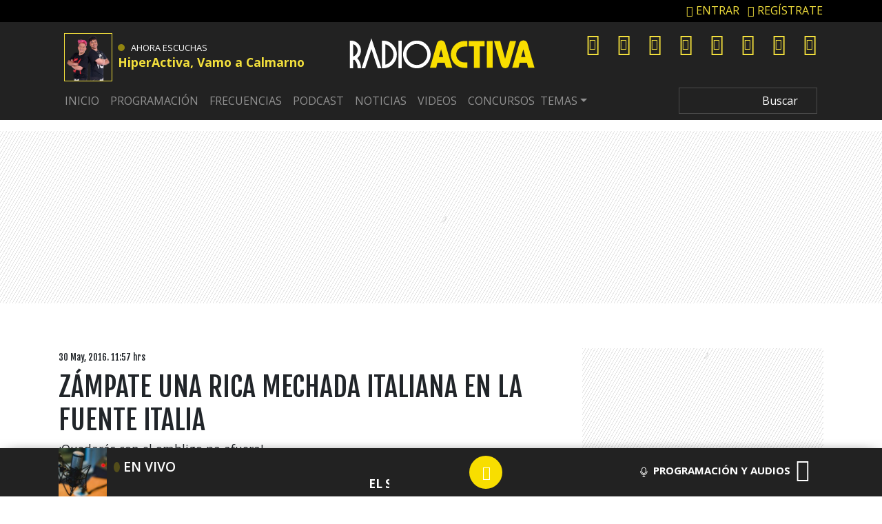

--- FILE ---
content_type: text/html; charset=UTF-8
request_url: https://www.radioactiva.cl/2016/05/zampate-una-rica-mechada-italiana-en-la-fuente-italia/
body_size: 30475
content:
	<!DOCTYPE html>
	<html lang="es">
		<head>
			<meta charset="UTF-8">
			<meta name="viewport" content="width=device-width, initial-scale=1, shrink-to-fit=no">
			<meta name="adjacent:publisher-key" content="3AQLL0pgL7mOsueIp7cvGz" />
		
			<link rel="preconnect" href="//sdk.privacy-center.org">
			<link rel="preconnect" href="//sdk-gcp.privacy-center.org">
			<link rel="preload" as="script" href="https://cmp.prisa.com/dist/cmp.js">
			<link href="https://feeds.feedburner.com/radioactiva/fPT2Y0w2LHG" rel="alternate" type="application/rss+xml" title="RadioActiva 92.5"/>
			
			
			<meta name='robots' content='index, follow, max-image-preview:large, max-snippet:-1, max-video-preview:-1' />

	<!-- This site is optimized with the Yoast SEO Premium plugin v26.6 (Yoast SEO v26.6) - https://yoast.com/wordpress/plugins/seo/ -->
	<title>Zámpate una rica mechada italiana en la Fuente Italia — RadioActiva 92.5</title>
<link data-rocket-preload as="style" href="https://fonts.googleapis.com/css?family=Fjalla%20One%7COpen%20Sans%3A400%2C600%2C700&#038;display=swap" rel="preload">
<link href="https://fonts.googleapis.com/css?family=Fjalla%20One%7COpen%20Sans%3A400%2C600%2C700&#038;display=swap" media="print" onload="this.media=&#039;all&#039;" rel="stylesheet">
<noscript data-wpr-hosted-gf-parameters=""><link rel="stylesheet" href="https://fonts.googleapis.com/css?family=Fjalla%20One%7COpen%20Sans%3A400%2C600%2C700&#038;display=swap"></noscript>
	<meta name="description" content="¡Quedarás con el ombligo pa afuera! | comida, Fuente Italia, hambre, Mechada Italia, Ñuñoa 30 mayo, 2016 ¡Sólo se vive una vez!" />
	<link rel="canonical" href="https://www.radioactiva.cl/2016/05/zampate-una-rica-mechada-italiana-en-la-fuente-italia/" />
	<meta property="og:locale" content="es_ES" />
	<meta property="og:type" content="article" />
	<meta property="og:title" content="Zámpate una rica mechada italiana en la Fuente Italia" />
	<meta property="og:description" content="¡Quedarás con el ombligo pa afuera! | comida, Fuente Italia, hambre, Mechada Italia, Ñuñoa 30 mayo, 2016 ¡Sólo se vive una vez!" />
	<meta property="og:url" content="https://www.radioactiva.cl/2016/05/zampate-una-rica-mechada-italiana-en-la-fuente-italia/" />
	<meta property="og:site_name" content="RadioActiva 92.5" />
	<meta property="article:publisher" content="https://www.facebook.com/RadioActivaCL/" />
	<meta property="article:published_time" content="2016-05-30T15:57:52+00:00" />
	<meta property="og:image" content="https://www.radioactiva.cl/wp-content/uploads/2016/05/mechada-italiana-fuente-italia.png" />
	<meta property="og:image:width" content="539" />
	<meta property="og:image:height" content="315" />
	<meta property="og:image:type" content="image/png" />
	<meta name="author" content="Radio Activa Twitter @RadioActivaCL" />
	<meta name="twitter:card" content="summary_large_image" />
	<meta name="twitter:creator" content="@RadioActivaCL" />
	<meta name="twitter:site" content="@RadioActivaCL" />
	<script type="application/ld+json" class="yoast-schema-graph">{"@context":"https://schema.org","@graph":[{"@type":"NewsArticle","@id":"https://www.radioactiva.cl/2016/05/zampate-una-rica-mechada-italiana-en-la-fuente-italia/#article","isPartOf":{"@id":"https://www.radioactiva.cl/2016/05/zampate-una-rica-mechada-italiana-en-la-fuente-italia/"},"author":{"name":"Radio Activa Twitter @RadioActivaCL","@id":"https://www.radioactiva.cl/#/schema/person/e4aae11aec2fd3d240fea0a5597bfb66"},"headline":"Zámpate una rica mechada italiana en la Fuente Italia","datePublished":"2016-05-30T15:57:52+00:00","mainEntityOfPage":{"@id":"https://www.radioactiva.cl/2016/05/zampate-una-rica-mechada-italiana-en-la-fuente-italia/"},"wordCount":71,"commentCount":0,"publisher":{"@id":"https://www.radioactiva.cl/#organization"},"image":{"@id":"https://www.radioactiva.cl/2016/05/zampate-una-rica-mechada-italiana-en-la-fuente-italia/#primaryimage"},"thumbnailUrl":"https://www.radioactiva.cl/wp-content/uploads/2016/05/mechada-italiana-fuente-italia.png","keywords":["comida","Fuente Italia","hambre","Mechada Italia","Ñuñoa"],"inLanguage":"es","copyrightYear":"2016","copyrightHolder":{"@id":"https://www.radioactiva.cl/#organization"}},{"@type":"WebPage","@id":"https://www.radioactiva.cl/2016/05/zampate-una-rica-mechada-italiana-en-la-fuente-italia/","url":"https://www.radioactiva.cl/2016/05/zampate-una-rica-mechada-italiana-en-la-fuente-italia/","name":"Zámpate una rica mechada italiana en la Fuente Italia | RadioActiva 92.5","isPartOf":{"@id":"https://www.radioactiva.cl/#website"},"primaryImageOfPage":{"@id":"https://www.radioactiva.cl/2016/05/zampate-una-rica-mechada-italiana-en-la-fuente-italia/#primaryimage"},"image":{"@id":"https://www.radioactiva.cl/2016/05/zampate-una-rica-mechada-italiana-en-la-fuente-italia/#primaryimage"},"thumbnailUrl":"https://www.radioactiva.cl/wp-content/uploads/2016/05/mechada-italiana-fuente-italia.png","datePublished":"2016-05-30T15:57:52+00:00","description":"¡Quedarás con el ombligo pa afuera! | comida, Fuente Italia, hambre, Mechada Italia, Ñuñoa 30 mayo, 2016 ¡Sólo se vive una vez!","breadcrumb":{"@id":"https://www.radioactiva.cl/2016/05/zampate-una-rica-mechada-italiana-en-la-fuente-italia/#breadcrumb"},"inLanguage":"es","potentialAction":[{"@type":"ReadAction","target":["https://www.radioactiva.cl/2016/05/zampate-una-rica-mechada-italiana-en-la-fuente-italia/"]}]},{"@type":"ImageObject","inLanguage":"es","@id":"https://www.radioactiva.cl/2016/05/zampate-una-rica-mechada-italiana-en-la-fuente-italia/#primaryimage","url":"https://www.radioactiva.cl/wp-content/uploads/2016/05/mechada-italiana-fuente-italia.png","contentUrl":"https://www.radioactiva.cl/wp-content/uploads/2016/05/mechada-italiana-fuente-italia.png","width":770,"height":450},{"@type":"BreadcrumbList","@id":"https://www.radioactiva.cl/2016/05/zampate-una-rica-mechada-italiana-en-la-fuente-italia/#breadcrumb","itemListElement":[{"@type":"ListItem","position":1,"name":"Portada","item":"https://www.radioactiva.cl/"},{"@type":"ListItem","position":2,"name":"Zámpate una rica mechada italiana en la Fuente Italia"}]},{"@type":"WebSite","@id":"https://www.radioactiva.cl/#website","url":"https://www.radioactiva.cl/","name":"RadioActiva 92.5 Chile","description":"¡Sólo se vive una vez!","publisher":{"@id":"https://www.radioactiva.cl/#organization"},"alternateName":"Radio Activa Chile","potentialAction":[{"@type":"SearchAction","target":{"@type":"EntryPoint","urlTemplate":"https://www.radioactiva.cl/?s={search_term_string}"},"query-input":{"@type":"PropertyValueSpecification","valueRequired":true,"valueName":"search_term_string"}}],"inLanguage":"es"},{"@type":"Organization","@id":"https://www.radioactiva.cl/#organization","name":"RadioActiva 92.5 Chile","alternateName":"RadioActiva Chile","url":"https://www.radioactiva.cl/","logo":{"@type":"ImageObject","inLanguage":"es","@id":"https://www.radioactiva.cl/#/schema/logo/image/","url":"https://www.radioactiva.cl/wp-content/uploads/2021/06/og-min-1.jpeg","contentUrl":"https://www.radioactiva.cl/wp-content/uploads/2021/06/og-min-1.jpeg","width":1200,"height":630,"caption":"RadioActiva 92.5 Chile"},"image":{"@id":"https://www.radioactiva.cl/#/schema/logo/image/"},"sameAs":["https://www.facebook.com/RadioActivaCL/","https://x.com/RadioActivaCL","https://www.instagram.com/radioactivachile/","https://www.youtube.com/user/CanalRadioActiva","https://www.tiktok.com/@radioactivachile"]},{"@type":"Person","@id":"https://www.radioactiva.cl/#/schema/person/e4aae11aec2fd3d240fea0a5597bfb66","name":"Radio Activa Twitter @RadioActivaCL","image":{"@type":"ImageObject","inLanguage":"es","@id":"https://www.radioactiva.cl/#/schema/person/image/","url":"https://secure.gravatar.com/avatar/71fd8ebb75081c3bf59840e9594b1e582c9723381acb393caf77d76d0f54a564?s=96&d=mm&r=g","contentUrl":"https://secure.gravatar.com/avatar/71fd8ebb75081c3bf59840e9594b1e582c9723381acb393caf77d76d0f54a564?s=96&d=mm&r=g","caption":"Radio Activa Twitter @RadioActivaCL"},"sameAs":["https://x.com/RadioActivaCL"],"url":"https://www.radioactiva.cl/author/radio-activa/"}]}</script>
	<!-- / Yoast SEO Premium plugin. -->


<link rel='dns-prefetch' href='//www.instagram.com' />
<link rel='dns-prefetch' href='//fonts.googleapis.com' />
<link rel='dns-prefetch' href='//assets.prisamedia.cl' />
<link rel='dns-prefetch' href='//www.prisacom.com' />
<link href='https://fonts.gstatic.com' crossorigin rel='preconnect' />
<link rel="alternate" type="application/rss+xml" title="RadioActiva 92.5 &raquo; Feed" href="https://www.radioactiva.cl/feed/" />
<style id='wp-img-auto-sizes-contain-inline-css' type='text/css'>
img:is([sizes=auto i],[sizes^="auto," i]){contain-intrinsic-size:3000px 1500px}
/*# sourceURL=wp-img-auto-sizes-contain-inline-css */
</style>
<style id='wp-block-library-inline-css' type='text/css'>
:root{--wp-block-synced-color:#7a00df;--wp-block-synced-color--rgb:122,0,223;--wp-bound-block-color:var(--wp-block-synced-color);--wp-editor-canvas-background:#ddd;--wp-admin-theme-color:#007cba;--wp-admin-theme-color--rgb:0,124,186;--wp-admin-theme-color-darker-10:#006ba1;--wp-admin-theme-color-darker-10--rgb:0,107,160.5;--wp-admin-theme-color-darker-20:#005a87;--wp-admin-theme-color-darker-20--rgb:0,90,135;--wp-admin-border-width-focus:2px}@media (min-resolution:192dpi){:root{--wp-admin-border-width-focus:1.5px}}.wp-element-button{cursor:pointer}:root .has-very-light-gray-background-color{background-color:#eee}:root .has-very-dark-gray-background-color{background-color:#313131}:root .has-very-light-gray-color{color:#eee}:root .has-very-dark-gray-color{color:#313131}:root .has-vivid-green-cyan-to-vivid-cyan-blue-gradient-background{background:linear-gradient(135deg,#00d084,#0693e3)}:root .has-purple-crush-gradient-background{background:linear-gradient(135deg,#34e2e4,#4721fb 50%,#ab1dfe)}:root .has-hazy-dawn-gradient-background{background:linear-gradient(135deg,#faaca8,#dad0ec)}:root .has-subdued-olive-gradient-background{background:linear-gradient(135deg,#fafae1,#67a671)}:root .has-atomic-cream-gradient-background{background:linear-gradient(135deg,#fdd79a,#004a59)}:root .has-nightshade-gradient-background{background:linear-gradient(135deg,#330968,#31cdcf)}:root .has-midnight-gradient-background{background:linear-gradient(135deg,#020381,#2874fc)}:root{--wp--preset--font-size--normal:16px;--wp--preset--font-size--huge:42px}.has-regular-font-size{font-size:1em}.has-larger-font-size{font-size:2.625em}.has-normal-font-size{font-size:var(--wp--preset--font-size--normal)}.has-huge-font-size{font-size:var(--wp--preset--font-size--huge)}.has-text-align-center{text-align:center}.has-text-align-left{text-align:left}.has-text-align-right{text-align:right}.has-fit-text{white-space:nowrap!important}#end-resizable-editor-section{display:none}.aligncenter{clear:both}.items-justified-left{justify-content:flex-start}.items-justified-center{justify-content:center}.items-justified-right{justify-content:flex-end}.items-justified-space-between{justify-content:space-between}.screen-reader-text{border:0;clip-path:inset(50%);height:1px;margin:-1px;overflow:hidden;padding:0;position:absolute;width:1px;word-wrap:normal!important}.screen-reader-text:focus{background-color:#ddd;clip-path:none;color:#444;display:block;font-size:1em;height:auto;left:5px;line-height:normal;padding:15px 23px 14px;text-decoration:none;top:5px;width:auto;z-index:100000}html :where(.has-border-color){border-style:solid}html :where([style*=border-top-color]){border-top-style:solid}html :where([style*=border-right-color]){border-right-style:solid}html :where([style*=border-bottom-color]){border-bottom-style:solid}html :where([style*=border-left-color]){border-left-style:solid}html :where([style*=border-width]){border-style:solid}html :where([style*=border-top-width]){border-top-style:solid}html :where([style*=border-right-width]){border-right-style:solid}html :where([style*=border-bottom-width]){border-bottom-style:solid}html :where([style*=border-left-width]){border-left-style:solid}html :where(img[class*=wp-image-]){height:auto;max-width:100%}:where(figure){margin:0 0 1em}html :where(.is-position-sticky){--wp-admin--admin-bar--position-offset:var(--wp-admin--admin-bar--height,0px)}@media screen and (max-width:600px){html :where(.is-position-sticky){--wp-admin--admin-bar--position-offset:0px}}

/*# sourceURL=wp-block-library-inline-css */
</style><style id='global-styles-inline-css' type='text/css'>
:root{--wp--preset--aspect-ratio--square: 1;--wp--preset--aspect-ratio--4-3: 4/3;--wp--preset--aspect-ratio--3-4: 3/4;--wp--preset--aspect-ratio--3-2: 3/2;--wp--preset--aspect-ratio--2-3: 2/3;--wp--preset--aspect-ratio--16-9: 16/9;--wp--preset--aspect-ratio--9-16: 9/16;--wp--preset--color--black: #000000;--wp--preset--color--cyan-bluish-gray: #abb8c3;--wp--preset--color--white: #ffffff;--wp--preset--color--pale-pink: #f78da7;--wp--preset--color--vivid-red: #cf2e2e;--wp--preset--color--luminous-vivid-orange: #ff6900;--wp--preset--color--luminous-vivid-amber: #fcb900;--wp--preset--color--light-green-cyan: #7bdcb5;--wp--preset--color--vivid-green-cyan: #00d084;--wp--preset--color--pale-cyan-blue: #8ed1fc;--wp--preset--color--vivid-cyan-blue: #0693e3;--wp--preset--color--vivid-purple: #9b51e0;--wp--preset--gradient--vivid-cyan-blue-to-vivid-purple: linear-gradient(135deg,rgb(6,147,227) 0%,rgb(155,81,224) 100%);--wp--preset--gradient--light-green-cyan-to-vivid-green-cyan: linear-gradient(135deg,rgb(122,220,180) 0%,rgb(0,208,130) 100%);--wp--preset--gradient--luminous-vivid-amber-to-luminous-vivid-orange: linear-gradient(135deg,rgb(252,185,0) 0%,rgb(255,105,0) 100%);--wp--preset--gradient--luminous-vivid-orange-to-vivid-red: linear-gradient(135deg,rgb(255,105,0) 0%,rgb(207,46,46) 100%);--wp--preset--gradient--very-light-gray-to-cyan-bluish-gray: linear-gradient(135deg,rgb(238,238,238) 0%,rgb(169,184,195) 100%);--wp--preset--gradient--cool-to-warm-spectrum: linear-gradient(135deg,rgb(74,234,220) 0%,rgb(151,120,209) 20%,rgb(207,42,186) 40%,rgb(238,44,130) 60%,rgb(251,105,98) 80%,rgb(254,248,76) 100%);--wp--preset--gradient--blush-light-purple: linear-gradient(135deg,rgb(255,206,236) 0%,rgb(152,150,240) 100%);--wp--preset--gradient--blush-bordeaux: linear-gradient(135deg,rgb(254,205,165) 0%,rgb(254,45,45) 50%,rgb(107,0,62) 100%);--wp--preset--gradient--luminous-dusk: linear-gradient(135deg,rgb(255,203,112) 0%,rgb(199,81,192) 50%,rgb(65,88,208) 100%);--wp--preset--gradient--pale-ocean: linear-gradient(135deg,rgb(255,245,203) 0%,rgb(182,227,212) 50%,rgb(51,167,181) 100%);--wp--preset--gradient--electric-grass: linear-gradient(135deg,rgb(202,248,128) 0%,rgb(113,206,126) 100%);--wp--preset--gradient--midnight: linear-gradient(135deg,rgb(2,3,129) 0%,rgb(40,116,252) 100%);--wp--preset--font-size--small: 13px;--wp--preset--font-size--medium: 20px;--wp--preset--font-size--large: 36px;--wp--preset--font-size--x-large: 42px;--wp--preset--spacing--20: 0.44rem;--wp--preset--spacing--30: 0.67rem;--wp--preset--spacing--40: 1rem;--wp--preset--spacing--50: 1.5rem;--wp--preset--spacing--60: 2.25rem;--wp--preset--spacing--70: 3.38rem;--wp--preset--spacing--80: 5.06rem;--wp--preset--shadow--natural: 6px 6px 9px rgba(0, 0, 0, 0.2);--wp--preset--shadow--deep: 12px 12px 50px rgba(0, 0, 0, 0.4);--wp--preset--shadow--sharp: 6px 6px 0px rgba(0, 0, 0, 0.2);--wp--preset--shadow--outlined: 6px 6px 0px -3px rgb(255, 255, 255), 6px 6px rgb(0, 0, 0);--wp--preset--shadow--crisp: 6px 6px 0px rgb(0, 0, 0);}:where(.is-layout-flex){gap: 0.5em;}:where(.is-layout-grid){gap: 0.5em;}body .is-layout-flex{display: flex;}.is-layout-flex{flex-wrap: wrap;align-items: center;}.is-layout-flex > :is(*, div){margin: 0;}body .is-layout-grid{display: grid;}.is-layout-grid > :is(*, div){margin: 0;}:where(.wp-block-columns.is-layout-flex){gap: 2em;}:where(.wp-block-columns.is-layout-grid){gap: 2em;}:where(.wp-block-post-template.is-layout-flex){gap: 1.25em;}:where(.wp-block-post-template.is-layout-grid){gap: 1.25em;}.has-black-color{color: var(--wp--preset--color--black) !important;}.has-cyan-bluish-gray-color{color: var(--wp--preset--color--cyan-bluish-gray) !important;}.has-white-color{color: var(--wp--preset--color--white) !important;}.has-pale-pink-color{color: var(--wp--preset--color--pale-pink) !important;}.has-vivid-red-color{color: var(--wp--preset--color--vivid-red) !important;}.has-luminous-vivid-orange-color{color: var(--wp--preset--color--luminous-vivid-orange) !important;}.has-luminous-vivid-amber-color{color: var(--wp--preset--color--luminous-vivid-amber) !important;}.has-light-green-cyan-color{color: var(--wp--preset--color--light-green-cyan) !important;}.has-vivid-green-cyan-color{color: var(--wp--preset--color--vivid-green-cyan) !important;}.has-pale-cyan-blue-color{color: var(--wp--preset--color--pale-cyan-blue) !important;}.has-vivid-cyan-blue-color{color: var(--wp--preset--color--vivid-cyan-blue) !important;}.has-vivid-purple-color{color: var(--wp--preset--color--vivid-purple) !important;}.has-black-background-color{background-color: var(--wp--preset--color--black) !important;}.has-cyan-bluish-gray-background-color{background-color: var(--wp--preset--color--cyan-bluish-gray) !important;}.has-white-background-color{background-color: var(--wp--preset--color--white) !important;}.has-pale-pink-background-color{background-color: var(--wp--preset--color--pale-pink) !important;}.has-vivid-red-background-color{background-color: var(--wp--preset--color--vivid-red) !important;}.has-luminous-vivid-orange-background-color{background-color: var(--wp--preset--color--luminous-vivid-orange) !important;}.has-luminous-vivid-amber-background-color{background-color: var(--wp--preset--color--luminous-vivid-amber) !important;}.has-light-green-cyan-background-color{background-color: var(--wp--preset--color--light-green-cyan) !important;}.has-vivid-green-cyan-background-color{background-color: var(--wp--preset--color--vivid-green-cyan) !important;}.has-pale-cyan-blue-background-color{background-color: var(--wp--preset--color--pale-cyan-blue) !important;}.has-vivid-cyan-blue-background-color{background-color: var(--wp--preset--color--vivid-cyan-blue) !important;}.has-vivid-purple-background-color{background-color: var(--wp--preset--color--vivid-purple) !important;}.has-black-border-color{border-color: var(--wp--preset--color--black) !important;}.has-cyan-bluish-gray-border-color{border-color: var(--wp--preset--color--cyan-bluish-gray) !important;}.has-white-border-color{border-color: var(--wp--preset--color--white) !important;}.has-pale-pink-border-color{border-color: var(--wp--preset--color--pale-pink) !important;}.has-vivid-red-border-color{border-color: var(--wp--preset--color--vivid-red) !important;}.has-luminous-vivid-orange-border-color{border-color: var(--wp--preset--color--luminous-vivid-orange) !important;}.has-luminous-vivid-amber-border-color{border-color: var(--wp--preset--color--luminous-vivid-amber) !important;}.has-light-green-cyan-border-color{border-color: var(--wp--preset--color--light-green-cyan) !important;}.has-vivid-green-cyan-border-color{border-color: var(--wp--preset--color--vivid-green-cyan) !important;}.has-pale-cyan-blue-border-color{border-color: var(--wp--preset--color--pale-cyan-blue) !important;}.has-vivid-cyan-blue-border-color{border-color: var(--wp--preset--color--vivid-cyan-blue) !important;}.has-vivid-purple-border-color{border-color: var(--wp--preset--color--vivid-purple) !important;}.has-vivid-cyan-blue-to-vivid-purple-gradient-background{background: var(--wp--preset--gradient--vivid-cyan-blue-to-vivid-purple) !important;}.has-light-green-cyan-to-vivid-green-cyan-gradient-background{background: var(--wp--preset--gradient--light-green-cyan-to-vivid-green-cyan) !important;}.has-luminous-vivid-amber-to-luminous-vivid-orange-gradient-background{background: var(--wp--preset--gradient--luminous-vivid-amber-to-luminous-vivid-orange) !important;}.has-luminous-vivid-orange-to-vivid-red-gradient-background{background: var(--wp--preset--gradient--luminous-vivid-orange-to-vivid-red) !important;}.has-very-light-gray-to-cyan-bluish-gray-gradient-background{background: var(--wp--preset--gradient--very-light-gray-to-cyan-bluish-gray) !important;}.has-cool-to-warm-spectrum-gradient-background{background: var(--wp--preset--gradient--cool-to-warm-spectrum) !important;}.has-blush-light-purple-gradient-background{background: var(--wp--preset--gradient--blush-light-purple) !important;}.has-blush-bordeaux-gradient-background{background: var(--wp--preset--gradient--blush-bordeaux) !important;}.has-luminous-dusk-gradient-background{background: var(--wp--preset--gradient--luminous-dusk) !important;}.has-pale-ocean-gradient-background{background: var(--wp--preset--gradient--pale-ocean) !important;}.has-electric-grass-gradient-background{background: var(--wp--preset--gradient--electric-grass) !important;}.has-midnight-gradient-background{background: var(--wp--preset--gradient--midnight) !important;}.has-small-font-size{font-size: var(--wp--preset--font-size--small) !important;}.has-medium-font-size{font-size: var(--wp--preset--font-size--medium) !important;}.has-large-font-size{font-size: var(--wp--preset--font-size--large) !important;}.has-x-large-font-size{font-size: var(--wp--preset--font-size--x-large) !important;}
/*# sourceURL=global-styles-inline-css */
</style>

<style id='classic-theme-styles-inline-css' type='text/css'>
/*! This file is auto-generated */
.wp-block-button__link{color:#fff;background-color:#32373c;border-radius:9999px;box-shadow:none;text-decoration:none;padding:calc(.667em + 2px) calc(1.333em + 2px);font-size:1.125em}.wp-block-file__button{background:#32373c;color:#fff;text-decoration:none}
/*# sourceURL=/wp-includes/css/classic-themes.min.css */
</style>
<style id='dominant-color-styles-inline-css' type='text/css'>
img[data-dominant-color]:not(.has-transparency) { background-color: var(--dominant-color); }
/*# sourceURL=dominant-color-styles-inline-css */
</style>
<link rel='stylesheet' id='lbpc-styles-css' href='https://www.radioactiva.cl/wp-content/plugins/linkbuilding-pm-chile/assets/css/lbpc.min.css?ver=1.2' type='text/css' media='all' />
<link rel='stylesheet' id='understrap-styles-css' href='https://www.radioactiva.cl/wp-content/themes/10cha/css/theme.min.css?ver=25.0.12.1760025425' type='text/css' media='all' />

<link data-minify="1" rel='stylesheet' id='awesome-styles-css' href='https://www.radioactiva.cl/wp-content/cache/min/1/fonts/awesome/css/all.min.css?ver=1766860443' type='text/css' media='all' />
<link rel='stylesheet' id='owl-styles-css' href='https://www.radioactiva.cl/wp-content/themes/10cha/src/vendor/owl/dist/assets/owl.carousel.min.css?ver=6.9' type='text/css' media='all' />
<link rel='stylesheet' id='owltheme-styles-css' href='https://www.radioactiva.cl/wp-content/themes/10cha/src/vendor/owl/dist/assets/owl.theme.default.min.css?ver=6.9' type='text/css' media='all' />
<link data-minify="1" rel='stylesheet' id='prisa-styles-css' href='https://www.radioactiva.cl/wp-content/cache/min/1/comunes/piecomun-v9/css/pie-comunes.css?ver=1766860444' type='text/css' media='all' />
<link data-minify="1" rel='stylesheet' id='10cha-styles-css' href='https://www.radioactiva.cl/wp-content/cache/min/1/wp-content/themes/10cha/css/main-activa.css?ver=1766860444' type='text/css' media='all' />
<link rel='stylesheet' id='archive-styles-css' href='https://www.radioactiva.cl/wp-content/themes/10cha/css/archive-27092023.min.css?ver=25.0.12.1561262699' type='text/css' media='all' />
<link rel='stylesheet' id='single-styles-css' href='https://www.radioactiva.cl/wp-content/themes/10cha/css/single-27092023.min.css?ver=25.0.12.1677084868' type='text/css' media='all' />
<link rel='stylesheet' id='pp-styles-css' href='https://www.radioactiva.cl/wp-content/themes/10cha/css/permanent-player-27092023.min.css?ver=25.0.12.1677084868' type='text/css' media='all' />
<style id='rocket-lazyload-inline-css' type='text/css'>
.rll-youtube-player{position:relative;padding-bottom:56.23%;height:0;overflow:hidden;max-width:100%;}.rll-youtube-player:focus-within{outline: 2px solid currentColor;outline-offset: 5px;}.rll-youtube-player iframe{position:absolute;top:0;left:0;width:100%;height:100%;z-index:100;background:0 0}.rll-youtube-player img{bottom:0;display:block;left:0;margin:auto;max-width:100%;width:100%;position:absolute;right:0;top:0;border:none;height:auto;-webkit-transition:.4s all;-moz-transition:.4s all;transition:.4s all}.rll-youtube-player img:hover{-webkit-filter:brightness(75%)}.rll-youtube-player .play{height:100%;width:100%;left:0;top:0;position:absolute;background:url(https://www.radioactiva.cl/wp-content/plugins/wp-rocket/assets/img/youtube.png) no-repeat center;background-color: transparent !important;cursor:pointer;border:none;}.wp-embed-responsive .wp-has-aspect-ratio .rll-youtube-player{position:absolute;padding-bottom:0;width:100%;height:100%;top:0;bottom:0;left:0;right:0}
/*# sourceURL=rocket-lazyload-inline-css */
</style>
<script type="text/javascript" src="https://www.radioactiva.cl/wp-includes/js/jquery/jquery.min.js?ver=3.7.1" id="jquery-core-js"></script>
<script type="text/javascript" src="https://www.radioactiva.cl/wp-includes/js/jquery/jquery-migrate.min.js?ver=3.4.1" id="jquery-migrate-js"></script>
<script type="text/javascript" id="seo-automated-link-building-js-extra">
/* <![CDATA[ */
var seoAutomatedLinkBuilding = {"ajaxUrl":"https://www.radioactiva.cl/wp-admin/admin-ajax.php"};
//# sourceURL=seo-automated-link-building-js-extra
/* ]]> */
</script>
<script type="text/javascript" src="https://www.radioactiva.cl/wp-content/plugins/seo-automated-link-building/js/seo-automated-link-building.js?ver=6.9" id="seo-automated-link-building-js"></script>
<script type="text/javascript" id="my_loadmore-js-extra">
/* <![CDATA[ */
var misha_loadmore_params = {"ajaxurl":"https://www.radioactiva.cl/wp-admin/admin-ajax.php","posts":"{\"page\":0,\"year\":2016,\"monthnum\":5,\"name\":\"zampate-una-rica-mechada-italiana-en-la-fuente-italia\",\"error\":\"\",\"m\":\"\",\"p\":0,\"post_parent\":\"\",\"subpost\":\"\",\"subpost_id\":\"\",\"attachment\":\"\",\"attachment_id\":0,\"pagename\":\"\",\"page_id\":0,\"second\":\"\",\"minute\":\"\",\"hour\":\"\",\"day\":0,\"w\":0,\"category_name\":\"\",\"tag\":\"\",\"cat\":\"\",\"tag_id\":\"\",\"author\":\"\",\"author_name\":\"\",\"feed\":\"\",\"tb\":\"\",\"paged\":0,\"meta_key\":\"\",\"meta_value\":\"\",\"preview\":\"\",\"s\":\"\",\"sentence\":\"\",\"title\":\"\",\"fields\":\"all\",\"menu_order\":\"\",\"embed\":\"\",\"category__in\":[],\"category__not_in\":[],\"category__and\":[],\"post__in\":[],\"post__not_in\":[],\"post_name__in\":[],\"tag__in\":[],\"tag__not_in\":[],\"tag__and\":[],\"tag_slug__in\":[],\"tag_slug__and\":[],\"post_parent__in\":[],\"post_parent__not_in\":[],\"author__in\":[],\"author__not_in\":[],\"search_columns\":[],\"ignore_sticky_posts\":false,\"suppress_filters\":false,\"cache_results\":true,\"update_post_term_cache\":true,\"update_menu_item_cache\":false,\"lazy_load_term_meta\":true,\"update_post_meta_cache\":true,\"post_type\":\"\",\"posts_per_page\":10,\"nopaging\":false,\"comments_per_page\":\"50\",\"no_found_rows\":false,\"order\":\"DESC\"}","current_page":"1","max_page":"0"};
//# sourceURL=my_loadmore-js-extra
/* ]]> */
</script>
<script type="text/javascript" src="https://www.radioactiva.cl/wp-content/themes/10cha/js/archive.js?ver=2.0" id="my_loadmore-js"></script>
<meta name="generator" content="dominant-color-images 1.2.0">
  <script src="https://cdn.onesignal.com/sdks/web/v16/OneSignalSDK.page.js" defer></script>
  <script>
          window.OneSignalDeferred = window.OneSignalDeferred || [];
          OneSignalDeferred.push(async function(OneSignal) {
            await OneSignal.init({
              appId: "d46e55f4-d661-4e5c-a8fc-d80616df7cc6",
              serviceWorkerOverrideForTypical: true,
              path: "https://www.radioactiva.cl/wp-content/plugins/onesignal-free-web-push-notifications/sdk_files/",
              serviceWorkerParam: { scope: "/wp-content/plugins/onesignal-free-web-push-notifications/sdk_files/push/onesignal/" },
              serviceWorkerPath: "OneSignalSDKWorker.js",
            });
          });

          // Unregister the legacy OneSignal service worker to prevent scope conflicts
          if (navigator.serviceWorker) {
            navigator.serviceWorker.getRegistrations().then((registrations) => {
              // Iterate through all registered service workers
              registrations.forEach((registration) => {
                // Check the script URL to identify the specific service worker
                if (registration.active && registration.active.scriptURL.includes('OneSignalSDKWorker.js.php')) {
                  // Unregister the service worker
                  registration.unregister().then((success) => {
                    if (success) {
                      console.log('OneSignalSW: Successfully unregistered:', registration.active.scriptURL);
                    } else {
                      console.log('OneSignalSW: Failed to unregister:', registration.active.scriptURL);
                    }
                  });
                }
              });
            }).catch((error) => {
              console.error('Error fetching service worker registrations:', error);
            });
        }
        </script>
<meta name="generator" content="webp-uploads 2.6.0">
<link rel="pingback" href="https://www.radioactiva.cl/xmlrpc.php">
<meta name="mobile-web-app-capable" content="yes">
<meta name="apple-mobile-web-app-capable" content="yes">
<meta name="apple-mobile-web-app-title" content="RadioActiva 92.5 - ¡Sólo se vive una vez!">
<link rel="amphtml" href="https://www.radioactiva.cl/2016/05/zampate-una-rica-mechada-italiana-en-la-fuente-italia/amp/"><link rel="icon" href="https://www.radioactiva.cl/wp-content/uploads/2018/09/android-icon-192x192-2-150x150.png" sizes="32x32" />
<link rel="icon" href="https://www.radioactiva.cl/wp-content/uploads/2018/09/android-icon-192x192-2.png" sizes="192x192" />
<link rel="apple-touch-icon" href="https://www.radioactiva.cl/wp-content/uploads/2018/09/android-icon-192x192-2.png" />
<meta name="msapplication-TileImage" content="https://www.radioactiva.cl/wp-content/uploads/2018/09/android-icon-192x192-2.png" />
<noscript><style id="rocket-lazyload-nojs-css">.rll-youtube-player, [data-lazy-src]{display:none !important;}</style></noscript>

			


			<!-- Google tag (gtag.js) -->
		<script async src="https://www.googletagmanager.com/gtag/js?id=G-BGNHFZSWHF"></script>
		<script>
		  window.dataLayer = window.dataLayer || [];
		  function gtag(){dataLayer.push(arguments);}
		  gtag('js', new Date());

		  gtag('config', 'G-BGNHFZSWHF');
		</script>

	

			<style type="text/css">
			          .temas .dropdown-menu { background: #000; }
			          .temas .dropdown-item:focus, .dropdown-item:hover { background: #000; color:#fff; }
			          a.my-dropdown-link, a.dropdown-item { color: rgba(255,255,255,.5);}
			        </style>
			<script type="text/javascript"src="https://cmp.prisa.com/dist/cmp.js"></script>
<script src="https://cdn.getadjacent.com/amd/ned-adjacent.min.js"></script>
<!-- adjacent -->
<script>

     var googletag = googletag || {};
     googletag.cmd = googletag.cmd || [];
     googletag.cmd.push(function () {
                         googletag.pubads().setTargeting('pbskey', ['30587','sin-categoria','comida','fuente-italia','hambre','mechada-italia','nunoa']);
                
  });

    (() => {

        let adjacent = new Adjacent();
        let width = window.screen.width;
        adjacent.init().then((response) => {
            window['ned-adjacent']['ned-ad'] = {
                adUnit: (width >= 992 ? 'radioactiva_web/' : 'radioactiva_mob/') + 'ros'
            };

        });

    })();
</script>

<!-- <script data-wid="auto" type="text/javascript" src="https://content.viralize.tv/display/?zid=AAEkZHMD5_v3-AZQ"></script> -->			
        <script type="text/javascript">
        var vars_inline = {"refresh":"1"};
      </script>
	    <!-- pp -->
        <script>
        var $ = jQuery.noConflict();
         if (typeof _top_global == "undefined") { 
                document.write("<script type=\"text/javascript\" src=\"//prisamusicales.player-top.prisasd.com/psdmedia/media/simple/js/SimpleMediaPlayer.min.js\"><\/script>"); 

                  _top_global=1; 
            }
           

        var ajax_player_data = {"player_name":"radioactivachile","default_image":"https:\/\/api.iarc.dev\/images\/9c954deea10b01b4b5117ef4da14c4d0.jpg","player_dist":"radioactivachile-web-tod-permanente","timezone":"America\/Santiago","scheduleLink":{"title":"Ver programaci\u00f3n completa","url":"https:\/\/www.radioactiva.cl\/programas","target":""},"scheduleBaseURL":"https:\/\/recursosweb.prisaradio.com\/parrillas\/"};
        </script>

         <style type="text/css">
        ned-ad[ad-type=Interstitial][ad-empty=false] {
          display: none!important;
        }
      </style>


      
		<script type="text/javascript">
			window._taboola = window._taboola || [];
		   _taboola.push({article:'auto'});
		    !function (e, f, u, i) {
		        if (!document.getElementById(i)) {
		            e.async = 1;
		            e.src = u;
		            e.id = i;
		            f.parentNode.insertBefore(e, f);
		        }
		    }(document.createElement('script'), document.getElementsByTagName('script')[0], '//cdn.taboola.com/libtrc/grupoprisa-radioactivacl/loader.js', 'tb_loader_script');
		    if (window.performance && typeof window.performance.mark == 'function') {
		        window.performance.mark('tbl_ic');
		    }
		</script>

   
			<!-- <script src="https://amer.hhkld.com/tag/load-104927.js" async  charset="UTF-8" ></script> -->
		<meta name="generator" content="WP Rocket 3.20.2" data-wpr-features="wpr_lazyload_images wpr_lazyload_iframes wpr_image_dimensions wpr_minify_css wpr_preload_links wpr_desktop" /></head>
		<body class="wp-singular post-template-default single single-post postid-30587 single-format-standard wp-embed-responsive wp-theme-10cha group-blog">
		 
        <script id="pmuserjs" src="https://static.prisa.com/dist/subs/pmuser/v2/stable/pmuser.min.js"></script>
     
	      <script type="text/javascript">
	                window.DTM = {
	                    eventQueue: [],
	                    trackEvent: function(eventName, data){
	                        window.DTM.eventQueue.push({
	                            "eventName": eventName,
	                            "data": data
	                        });
	                    }
	                };
	      window.dataLayer = window.dataLayer || [];
	      </script>

	        <script type="text/javascript">
		    function initOneTap() {
		        let unificadoIsConnected = PMUser?.isLoggedInLocal() ?? false;

           
           if (unificadoIsConnected) return;

		        var refererUri = encodeURIComponent(window.location.href);
		        var loginUri = `https://connect.prisadigital.com/connect/google/radioactiva/?redirect_uri=${encodeURIComponent('https://seguro.radioactiva.cl/rrss?onetap=1&referer=' + refererUri)}&encode=1`;

		      
		        OneTapGenerator('script', {
		            id: 'onetap-script',
		            src: 'https://accounts.google.com/gsi/client',
		            async: true,
		            defer: true
		        }, true);

		       
		        OneTapGenerator('div', {
		            id: 'g_id_onload',
		            'data-client_id': '484514662025-a7ak8f8tf7pvkap3he0bt6bg0tjap67u.apps.googleusercontent.com',
		            'data-context': 'signin',
		            'data-login_uri': loginUri,
		            'data-auto_select': 'false',
		            'data-close_on_tap_outside': 'false',
		            'data-itp_support': 'true'
		        }, true);
		    }

		    function OneTapGenerator(tag, attributes, insertAtStart = false) {
		        var element = document.createElement(tag);
		        Object.keys(attributes).forEach(key => element.setAttribute(key, attributes[key]));

		        var body = document.body;
		        if (insertAtStart && body.firstChild) {
		            body.insertBefore(element, body.firstChild);
		        } else {
		            body.appendChild(element);
		        }
		    }

		    function removeOneTapElement(id) {
		        var element = document.getElementById(id);
		        if (element) element.remove();
		    }

		    initOneTap();
		</script>

		<style type="text/css">
			  div[data-qa="mobile-modal"] {
  z-index: 1000000000;
  position: relative; 
}
		</style>
	     
		
				<nav class="bg-activa sticky-top">
					<!-- uu -->
					<section class="main-uu">
						<div data-rocket-location-hash="19de17b88b367759cfdc65eede2d33b8" class="container">
							<div data-rocket-location-hash="5af47f6829f724b092e5b844a38e0bc1" class="row">
								<div class="col-12">
									
									<div class="uu">
										<ul class="list-inline">
											<li class="list-inline-item">
												<span class="primero" id="primero"><a href="#"><i class="fas fa-sign-in-alt"></i> </a></span>
											</li>
											<li class="list-inline-item">
												<span class="segundo" id="segundo"><a href="#"><i class="fas fa-user-plus"></i> </a></span>
											</li>
										</ul>
									</div>
									
								</div>
							</div>
						</div>
																		
					    	<script type="text/javascript">
              
              var parametros = {
                perfil_url: "https://seguro.radioactiva.cl/perfil",
                registro_url: "https://seguro.radioactiva.cl/registro",
                desconexion_url: "https://seguro.radioactiva.cl/desconectar",
                identificacion_url: "https://seguro.radioactiva.cl/conectar",
                back_url: "I0334vh8iY21M7pgNvAy90%2Bt4M8%2FlOTgeiNQXAEaSK4DX%2BMUS%2BpOIWJ90BKvBc51cKNGq7lbDbgJ7C7LXnHcPayWHUmkbbswXLD8c5%2F2y%2BjhDZ3zCIS%2FHifegvC2ry13"
              };
              let unificadoIsConnected = false;

             
              var divDatosPrimero = document.getElementById("primero");
              var divDatosSegundo = document.getElementById("segundo");

             

               unificadoIsConnected = PMUser ? PMUser.isLoggedInLocal() : false;

              
              if (unificadoIsConnected) {
                divDatosPrimero.innerHTML = '<a href="'+parametros.perfil_url+'" target="_blank"><i class="fas fa-user-alt"></i> MI PERFIL</a>';
                  
                divDatosSegundo.innerHTML = '<a href="'+parametros.desconexion_url+"?backURL="+parametros.back_url+'">SALIR <i class="fas fa-sign-out-alt"></i></a>';

                console.log("LOGEADO");
              } else {
               
                divDatosPrimero.innerHTML = '<a href="'+parametros.identificacion_url+"?backURL="+parametros.back_url+'"><i class="fas fa-sign-in-alt"></i> ENTRAR</a>';
                  
                divDatosSegundo.innerHTML = '<a href="'+parametros.registro_url+"?backURL="+parametros.back_url+'"><i class="fas fa-user-plus"></i> REGÍSTRATE</a>';

                console.log("NO LOGEADO");
              }

 
             
            </script>
					   

		
        
	   


					</section>
					<!-- /uu -->
					<div class="top-menu-desk container pt-3">
						<div class="d-flex justify-content-between">
							<!-- ahora suena -->
							<div class="ahora-suena">
								<div class="img-programa d-inline">
									<a href="https://envivo.radioactiva.cl/" target="_blank" rel="noopener noreferrer">
										<img src="" class="mx-2" id="caratula">
									</a>
								</div>
								<div class="txt-programa d-inline">
									<i class="live-icon ml-auto"></i>
									<span>Ahora escuchas</span>
									<a href="https://envivo.radioactiva.cl/" target="_blank" rel="noopener noreferrer">
										<h3></h3>
										<h4></h4>
										<h5></h5>
									</a>
								</div>
							</div>
							<!-- logo activa -->
							<div class="logo-activa position-relative">
								<div class="radioactiva-logo">
									<a href="https://www.radioactiva.cl/"><span>RadioActiva</span></a>
								</div>
								<!-- <div class="chile-logo"></div> -->
							</div>
							<!-- rrss -->
							 
							<div class="rrss-desk">
								<ul class="list-inline">
									<li class="list-inline-item">
										<a href="https://profile.google.com/cp/CgsvZy8xMjFnMXYzNw" target="_blank" rel="nofollow">
											<span class="fa-stack" style="vertical-align: top;">
												<i class="far fa-circle fa-stack-2x"></i>
												<i class="fab fa-google fa-stack-1x"></i>
											</span>
										</a>
									</li>
									<li class="list-inline-item">
										<a href="https://www.facebook.com/RadioActivaCL/" target="_blank" rel="nofollow">
											<span class="fa-stack" style="vertical-align: top;">
												<i class="far fa-circle fa-stack-2x"></i>
												<i class="fab fa-facebook-f fa-stack-1x"></i>
											</span>
										</a>
									</li>
									<li class="list-inline-item">
										<a href="https://twitter.com/RadioActivaCL" target="_blank" rel="nofollow">
											<span class="fa-stack" style="vertical-align: top;">
												<i class="far fa-circle fa-stack-2x"></i>
												<i class="fa-brands fa-x-twitter fa-stack-1x"></i>
											</span>
										</a>
									</li>
									<li class="list-inline-item">
										<a href="https://www.youtube.com/user/CanalRadioActiva" target="_blank" rel="nofollow">
											<span class="fa-stack" style="vertical-align: top;">
												<i class="far fa-circle fa-stack-2x"></i>
												<i class="fab fa-youtube fa-stack-1x"></i>
											</span>
										</a>
									</li>
									<li class="list-inline-item">
										<a href="https://www.instagram.com/radioactivachile/?hl=es" target="_blank" rel="nofollow">
											<span class="fa-stack" style="vertical-align: top;">
												<i class="far fa-circle fa-stack-2x"></i>
												<i class="fab fa-instagram fa-stack-1x"></i>
											</span>
										</a>
									</li>
									<li class="list-inline-item">
										<a href="https://play.spotify.com/user/radioactivachile" target="blank" rel="nofollow">
											<span class="fa-stack" style="vertical-align: top;">
												<i class="far fa-circle fa-stack-2x"></i>
												<i class="fab fa-spotify fa-stack-1x"></i>
											</span>
										</a>
									</li>
									<li class="list-inline-item">
										<a href="https://www.tiktok.com/@radioactivachile" target="blank" rel="nofollow">
											<span class="fa-stack" style="vertical-align: top;">
												<i class="far fa-circle fa-stack-2x"></i>
												<i class="fab fa-tiktok fa-stack-1x"></i>
											</span>
										</a>
									</li>
									<li class="list-inline-item">
										<a href="https://wa.me/56968362133" target="_blank" rel="nofollow">
											<span class="fa-stack" style="vertical-align: top;">
												<i class="far fa-circle fa-stack-2x"></i>
												<i class="fab fa-whatsapp fa-stack-1x"></i>
											</span>
										</a>
									</li>
								</ul>
							</div>
						</div>
					</div>
					<div class="container px-md-0 px-2">
						<div class="navbar navbar-expand-lg navbar-dark">
							<!-- <a class="navbar-brand" href="#">Navbar</a> -->
							<button class="navbar-toggler" type="button" data-toggle="collapse" data-target="#navbarSupportedContent" aria-controls="navbarSupportedContent" aria-expanded="false" aria-label="Toggle navigation">
							<span class="navbar-toggler-icon"></span>
							</button>
							<div class="navbar-brand m-0 w-50 d-block d-md-none text-center">
								<a rel="home" href="https://www.radioactiva.cl/" title="RadioActiva 92.5">
									<img width="180" height="68" src="data:image/svg+xml,%3Csvg%20xmlns='http://www.w3.org/2000/svg'%20viewBox='0%200%20180%2068'%3E%3C/svg%3E" class="img-fluid" alt="RadioActiva" data-lazy-src="https://www.radioactiva.cl/wp-content/themes/10cha/img/logo-radioactiva.svg"><noscript><img width="180" height="68" src="https://www.radioactiva.cl/wp-content/themes/10cha/img/logo-radioactiva.svg" class="img-fluid" alt="RadioActiva"></noscript>
									<!-- <img width="923" height="234" src="data:image/svg+xml,%3Csvg%20xmlns='http://www.w3.org/2000/svg'%20viewBox='0%200%20923%20234'%3E%3C/svg%3E" class="img-fluid" data-lazy-src="https://www.radioactiva.cl/wp-content/uploads/2021/09/logo-tikitiki.png"><noscript><img width="923" height="234" src="https://www.radioactiva.cl/wp-content/uploads/2021/09/logo-tikitiki.png" class="img-fluid"></noscript> -->
								</a>
							</div>
							
							<div class="envivo-bar-movil mr-3 d-block d-md-none">
								<a href="https://envivo.radioactiva.cl" rel="noopener noreferrer" target="_blank" class="text-white">
									<i class="live-icon"></i>
									<span>En vivo</span>
								</a>
							</div>
							<div class="collapse navbar-collapse" id="navbarSupportedContent">
								
								<div id="navbarNavDropdown" class="menu-menu-principal-container"><ul id="main-menu" class="navbar-nav mr-auto text-uppercase"><li  id="menu-item-42665" class="menu-item menu-item-type-custom menu-item-object-custom menu-item-home menu-item-42665 nav-item"><a title="Inicio" href="https://www.radioactiva.cl" class="nav-link">Inicio</a></li>
<li  id="menu-item-130" class="menu-item menu-item-type-post_type menu-item-object-page menu-item-130 nav-item"><a title="Programación" href="https://www.radioactiva.cl/programas/" class="nav-link">Programación</a></li>
<li  id="menu-item-192" class="menu-item menu-item-type-post_type menu-item-object-page menu-item-192 nav-item"><a title="Frecuencias" href="https://www.radioactiva.cl/frecuencias/" class="nav-link">Frecuencias</a></li>
<li  id="menu-item-59881" class="menu-item menu-item-type-custom menu-item-object-custom menu-item-59881 nav-item"><a title="Podcast" target="_blank" href="https://envivo.radioactiva.cl/alacarta/" class="nav-link">Podcast</a></li>
<li  id="menu-item-111523" class="menu-item menu-item-type-taxonomy menu-item-object-category menu-item-111523 nav-item"><a title="Noticias" href="https://www.radioactiva.cl/category/noticias/" class="nav-link">Noticias</a></li>
<li  id="menu-item-184853" class="menu-item menu-item-type-taxonomy menu-item-object-category menu-item-184853 nav-item"><a title="Videos" href="https://www.radioactiva.cl/category/videos/" class="nav-link">Videos</a></li>
<li  id="menu-item-111525" class="menu-item menu-item-type-taxonomy menu-item-object-category menu-item-111525 nav-item"><a title="Concursos" href="https://www.radioactiva.cl/category/concursos/" class="nav-link">Concursos</a></li>
</ul></div>
					                       
                      <li class="list-inline-item nav-item dropdown temas">
                        <span class="nav-links text-uppercase">
                          
                            <a class="dropdown-toggle my-dropdown-link" href="#" id="dropdown05" data-toggle="dropdown"
                                aria-expanded="false">Temas</a>
                            <ul class="dropdown-menu" aria-labelledby="dropdown05">
                                                                 <li>
                                  <a  href="https://www.pudahuel.cl/noticias/2024/12/la-suerte-en-chile-2024-sorteos-3-millones-hoy-miercoles-11-de-diciembre-revisa-aqui-los-nuevos-rut-ganadores/" target="_blank" class="dropdown-item">
                                    La Suerte de Ser Chileno                                    </a>
                                </li>
                                                           </ul>
                        </span>
                    </li>
                    
								<form class="form-inline my-2 my-lg-0 ml-auto form-menu" method="get" action="/">
									<input class="form-control mr-sm-2 rounded-0" type="search" name="s" placeholder="Buscar" aria-label="Search" value="">
								</form>
								<!-- redes mobile -->
								<div class="my-2 my-lg-0 navbar-redes-movil d-block d-md-none">
									<div class="redes-movil pt-3 text-center">
										<a href="https://profile.google.com/cp/CgsvZy8xMjFnMXYzNw" target="_blank" rel="nofollow"><i class="fab fa-google" aria-hidden="true"></i></a>
										<a href="https://www.facebook.com/RadioActivaCL/" target="_blank" rel="nofollow"><i class="fab fa-facebook" aria-hidden="true"></i></a>
										<a href="https://twitter.com/RadioActivaCL" target="_blank" rel="nofollow"><i class="fa-brands fa-x-twitter" aria-hidden="true"></i></a>
										<a href="https://www.youtube.com/user/CanalRadioActiva" target="_blank" rel="nofollow"><i class="fab fa-youtube" aria-hidden="true"></i></a>
										<a href="https://www.instagram.com/radioactivachile/?hl=es" target="_blank" rel="nofollow"><i class="fab fa-instagram" aria-hidden="true"></i></a>
										<a href="https://play.spotify.com/user/radioactivachile" target="_blank" rel="nofollow"><i class="fab fa-spotify"></i></a>
										<a href="https://www.tiktok.com/@radioactivachile" target="_blank" rel="nofollow"><i class="fab fa-tiktok"></i></a>
										<a href="https://wa.me/56968362133" target="_blank" rel="nofollow"><i class="fab fa-whatsapp" aria-hidden="true"></i></a>
										<a href="#" data-toggle="modal" data-target="#ModalSearch" ><i class="fas fa-search" aria-hidden="true"></i></a>
									</div>
								</div>
								<!-- redes mobile -->
								
							</div>
						</div>
					</div>
				</nav>

				

					<!-- main-->
			<main data-rocket-location-hash="f63fcd6483c098c1ed416551539d7890" id="main">

				<!-- dtm  pro-->
<script type="text/javascript">


dataLayer.push({
                'event':'virtualPageView',
                'virtualUrl': location.pathname,
                'pagePath': location.pathname
            });
  

window.DTM = window.DTM || {};

DTM.pageDataLayer = {  
       articleID: "30587",
        articleLength: "61",
        articleTitle: "Z\u00e1mpate una rica mechada italiana en la Fuente Italia",
        audioContent: "0",
        author:  [{"id":"radio_activa_twitter_@radioactivacl","name":"Radio Activa Twitter @RadioActivaCL"}] ,
        brand: "0",
        brandedContent: "0",
        businessUnit: "radio",
        canonicalURL: "https:\/\/www.radioactiva.cl\/2016\/05\/zampate-una-rica-mechada-italiana-en-la-fuente-italia\/",
        cleanURL: "https:\/\/www.radioactiva.cl\/2016\/05\/zampate-una-rica-mechada-italiana-en-la-fuente-italia\/",
        cms: "wp",
        creationDate: "2016/05/30",
        destinationURL: "https:\/\/www.radioactiva.cl\/2016\/05\/zampate-una-rica-mechada-italiana-en-la-fuente-italia\/",
        domain: "radioactiva.cl",
        geoRegion: "chile",
        language: "es",
        liveContent: "0",
        loadType: "secuencial",  
        onsiteSearch: "0",
        onsiteSearchTerm: "",
        onsiteSearchResults: "",
        org: "prisa",
        pageInstanceID: "1769185088_1195222",
         pageName: "radioactivacl\/2016\/05\/zampate-una-rica-mechada-italiana-en-la-fuente-italia\/",
        pageTitle: "Z\u00e1mpate una rica mechada italiana en la Fuente Italia",
        pageType: "articulo",
        primaryCategory: "sin_categoria",
        profileID: "",
        program: "",
        programStation: "radioactiva",
        publishDate: "2016/05/30",
        publisher: "radioactiva",
        referringDomain: "",
        referringURL: "",
        registeredUser: "",
        server: "www.radioactiva.cl",
        siteID: "radioactivacl",
        editionNavigation: "chile",
        ssl: "1",
        subCategory1: "sin_categoria",
        subCategory2: "",
        sysEnv: "web",
        tags:  [{'id':'comida','name':'comida' },{'id':'fuente_italia','name':'Fuente Italia' },{'id':'hambre','name':'hambre' },{'id':'mechada_italia','name':'Mechada Italia' },{'id':'nunoa','name':'\u00d1u\u00f1oa' }] ,
        thematic: "musical",
        updateDate: "2016/05/30",
        videoContent: "0",
        referringDomain: "",
        referringURL: ""


};

 DTM.pageDataLayer['destinationURL'] = location.href;
 if (typeof document.referrer !== 'undefined') {
                DTM.pageDataLayer['referringDomain'] = document.referrer;
                DTM.pageDataLayer['referringURL'] = document.referrer;
}
</script>
<!-- /dtm pro -->
				<link rel="preload" as="script" href="https://assets.adobedtm.com/0681c221600c/9b44d93cb07f/launch-c97f0a885d1b.min.js" />
		        <script src="https://assets.adobedtm.com/0681c221600c/9b44d93cb07f/launch-c97f0a885d1b.min.js" async></script>
		        <script src="https://www.youtube.com/iframe_api"></script> 

		               <script type="text/javascript">
        var _cbq = window._cbq = (window._cbq || []);
        _cbq.push(['_featimg', 'https://www.radioactiva.cl/wp-content/uploads/2016/05/mechada-italiana-fuente-italia-300x175.png']);
        _cbq.push(['_fulltitle', 'Zámpate una rica mechada italiana en la Fuente Italia']);
      </script>
      				
								<!-- social single mob -->
				<div data-rocket-location-hash="285e9ba60b6122756b99f58d9d535d7c" class="social-single-mob share-single">
					<ul class="menu align-center">
						<li class="ws"><a href="whatsapp://send?text=Zámpate una rica mechada italiana en la Fuente Italia –– https://www.radioactiva.cl/2016/05/zampate-una-rica-mechada-italiana-en-la-fuente-italia/" data-action="share/whatsapp/share" class="text-white" onclick="DTM.trackEvent('share',{'shareRRSS': 'whatsapp'})"><i class="fab fa-whatsapp"></i></a></li>
						<li class="ms"><a href="fb-messenger://share/?link=https://www.radioactiva.cl/2016/05/zampate-una-rica-mechada-italiana-en-la-fuente-italia/&app_id=1759779924237013" target="_blank" class="text-white"><i class="fab fa-facebook-messenger" onclick="DTM.trackEvent('share',{'shareRRSS': 'messenger'})"></i></a></li>
						<li class="fb"><a href="https://www.facebook.com/sharer/sharer.php?u=https://www.radioactiva.cl/2016/05/zampate-una-rica-mechada-italiana-en-la-fuente-italia/" target="_blank" class="text-white" onclick="DTM.trackEvent('share',{'shareRRSS': 'facebook'})"><i class="fab fa-facebook"></i></a></li>
						<li class="tw"><a href="https://twitter.com/share?text=Zámpate una rica mechada italiana en la Fuente Italia&url=https://www.radioactiva.cl/2016/05/zampate-una-rica-mechada-italiana-en-la-fuente-italia/" target="_blank" class="text-white" onclick="DTM.trackEvent('share',{'shareRRSS': 'twitter'})"><i class="fa-brands fa-x-twitter"></i></a></li>
						
					</ul>
				</div>
				<!-- / social single mob -->
				        
        

   <!-- ad ldb1 -->
<section data-rocket-location-hash="612e7b99860b3a6c2304bbb63d182dcd" class="container-fluid" id="ldb1">
  <div data-rocket-location-hash="c9507259a35b9082114af49d0cab1070" class="row">
    <div class="col text-center py-3 mldb1-ad p-0 d-flex justify-content-center">
      <div class="d-none d-md-block">
        <ned-ad ad-name="ad-ldb1" ad-jacent></ned-ad>
      </div>
      <div data-rocket-location-hash="75db2dbc5e217d902b5fbbd97b59dce9" class="d-block d-md-none">
        <ned-ad ad-name="ad-mldb1" ad-jacent></ned-ad>
      </div>
       
    </div>
  </div>
   
</section>
<!-- /ad ldb1 -->


<!-- era fluid -->
<!--  <section class="container-fluid"> 
       <div class="row">
         <div class="col-md-12 mx-auto text-center p-0">
          <script type="text/javascript">
                //if (dim_PBS.ancho < 728) 
                 document.write("<div id='activa_gpt-NSTD2' class='py-4 single-ad'><script type='text/javascript'>PBS.display('NSTD2');<\/script></div>");
              </script>
         </div>
       </div>
     </section> -->




<div data-rocket-location-hash="d50b8b7ebc596525408a79091f945bc2" class="scroll-post">

				
					<!-- related videos -->
<style type="text/css">
.related-videos a {
border-bottom: none!important;
}
.related-videos .square-image {
width: 90px;
float: left;
margin-right: 1em;
position: relative;
}
.related-videos .list-group-item{
background-color: inherit;
border: none!important;
}
.related-videos .list-group {
padding-left: 0;
}
.related-videos .square-image  .play-icon {
position: absolute;
top: 50%;
left: 50%;
transform: translate(-50%, -50%);
color: #F3E03C;
z-index: 1;
font-size: 30px;
}
.related-videos .square-image img {
opacity: 0.7;
}
.popular-videos {
font-size: 13px;
}
</style>
<!-- container single -->
<div data-rocket-location-hash="afd77566f3b4bcaaa2ab2b9c458ed1ed" class="container mt-0 mt-md-5">
  <section class="single">
    <div class="row">
      <!-- col 8 single-data -->
      <div class="col-md-8">
        <article id="post-30587">
          <div class="single-title">
                        <small class="date-post fjalla">30 May, 2016. 11:57 hrs</small>
            <h1 class="fjalla mt-2">Zámpate una rica mechada italiana en la Fuente Italia</h1>
            <h2> <p>¡Quedarás con el ombligo pa afuera! </p>
</h2>
            
            <hr>
          </div>
          
          <!-- meta single -->
          <div class="meta-single">
            <div class="d-flex bd-highlight mb-3">
              <div class="mr-auto  bd-highlight fjalla text-uppercase">
                                <a href="https://www.radioactiva.cl/author/radio-activa/">
                  Por <span>Radio Activa Twitter @RadioActivaCL</span>
                </a>
                              </div>
              
              
              
              <div class="px-3 bd-highlight d-none d-md-block">
                <div class="row share-single">
                  <div class="col-3 text-center ws">
                    <a href="whatsapp://send?text=Zámpate una rica mechada italiana en la Fuente Italia –– https://www.radioactiva.cl/2016/05/zampate-una-rica-mechada-italiana-en-la-fuente-italia/" data-action="share/whatsapp/share" class="text-white" onclick="DTM.trackEvent('share',{'shareRRSS': 'whatsapp'})">
                      <i class="fab fa-whatsapp"></i>
                    </a>
                  </div>
                  <div class="col-3 text-center ms">
                    <a href="https://www.facebook.com/dialog/send?app_id=1759779924237013&amp;link=https://www.radioactiva.cl/2016/05/zampate-una-rica-mechada-italiana-en-la-fuente-italia/&amp;redirect_uri=https://www.radioactiva.cl"  target="_blank" class="text-white" onclick="DTM.trackEvent('share',{'shareRRSS': 'messenger'})">
                      <i class="fab fa-facebook-messenger"></i>
                    </a>
                  </div>
                  <div class="col-3 text-center fb">
                    <a href="https://www.facebook.com/sharer/sharer.php?u=https://www.radioactiva.cl/2016/05/zampate-una-rica-mechada-italiana-en-la-fuente-italia/" target="_blank" class="text-white" onclick="DTM.trackEvent('share',{'shareRRSS': 'facebook'})">
                      <i class="fab fa-facebook-f"></i>
                    </a>
                  </div>
                  
                  <div class="col-3 text-center tw">
                    <a href="https://twitter.com/share?text=Zámpate una rica mechada italiana en la Fuente Italia&url=https://www.radioactiva.cl/2016/05/zampate-una-rica-mechada-italiana-en-la-fuente-italia/" target="_blank" class="text-white" onclick="DTM.trackEvent('share',{'shareRRSS': 'twitter'})">
                      <i class="fa-brands fa-x-twitter"></i>
                    </a>
                  </div>
                </div>
              </div>
            </div>
          </div>
          <!-- /meta single -->
          <!-- check video -->
                    <!-- / check video -->
                              <figure  class="position-relative">
            <picture>
              <img width="640" height="374" src="https://www.radioactiva.cl/wp-content/uploads/2016/05/mechada-italiana-fuente-italia-768x449.png" class="w-100 img-fluid no-lazy  wp-post-image" alt="" rel="preload" as="image" fetchpriority="high" decoding="async" srcset="https://www.radioactiva.cl/wp-content/uploads/2016/05/mechada-italiana-fuente-italia-768x449.png 768w, https://www.radioactiva.cl/wp-content/uploads/2016/05/mechada-italiana-fuente-italia-300x175.png 300w, https://www.radioactiva.cl/wp-content/uploads/2016/05/mechada-italiana-fuente-italia.png 770w" sizes="(min-width:768px) 41vw,(min-width: 1400px) 560px, calc(100vw – 24px)" loading="eager" />            </picture>
                      </figure>
                    
          <!--  <div class="row">
            <div class="col mx-auto text-center mb-2 d-block d-md-none">
              <ned-ad ad-name="ad-mpu1" ad-jacent></ned-ad>
            </div>
          </div> -->
          <style type="text/css">
          .lb-single {
          background: #e3e3e3;
          border-radius: 10px;
          padding: 1em 1em 0.5em 1em;
          margin: 0 0 1em 0;
          }
          .lb-single ul {
          list-style: inherit!important;
          padding-left: 2rem!important;
          }
          </style>
          
          <div class="single-content smart_content_wrapper">
            <div class="reading-single pt-2">
              <div id="smartIntxt"></div>
              
                            <p><img decoding="async" class="wp-image-30588 size-medium alignleft" src="data:image/svg+xml,%3Csvg%20xmlns='http://www.w3.org/2000/svg'%20viewBox='0%200%20300%20175'%3E%3C/svg%3E" alt="mechada-italiana-fuente-italia" width="300" height="175" data-lazy-srcset="https://www.radioactiva.cl/wp-content/uploads/2016/05/mechada-italiana-fuente-italia-300x175.png 300w, https://www.radioactiva.cl/wp-content/uploads/2016/05/mechada-italiana-fuente-italia-768x449.png 768w, https://www.radioactiva.cl/wp-content/uploads/2016/05/mechada-italiana-fuente-italia.png 770w" data-lazy-sizes="(max-width: 300px) 100vw, 300px" data-lazy-src="https://www.radioactiva.cl/wp-content/uploads/2016/05/mechada-italiana-fuente-italia-300x175.png" /><noscript><img decoding="async" class="wp-image-30588 size-medium alignleft" src="https://www.radioactiva.cl/wp-content/uploads/2016/05/mechada-italiana-fuente-italia-300x175.png" alt="mechada-italiana-fuente-italia" width="300" height="175" srcset="https://www.radioactiva.cl/wp-content/uploads/2016/05/mechada-italiana-fuente-italia-300x175.png 300w, https://www.radioactiva.cl/wp-content/uploads/2016/05/mechada-italiana-fuente-italia-768x449.png 768w, https://www.radioactiva.cl/wp-content/uploads/2016/05/mechada-italiana-fuente-italia.png 770w" sizes="(max-width: 300px) 100vw, 300px" /></noscript></a></p>
<p>Mientras más grande, mejor ¿onofre jarpa? Cabros queridos,<strong> si andan con un hambre</strong> pa comerse una vaca, el lugar perfecto pa matar la lombriz solitaria es la <strong>Fuente Italia</strong>. Es que allá se pueden zampar su <strong>mechada italiana</strong>, su lomo luco lujo y hasta, una <strong>suprema apanada</strong>&#8230; el cielo hecho comida! Radioactivos, la Fuente Italia está en <strong>Condell 1694, Ñuñork</strong>!</p>
</p>            
            
            
            <!-- Concurso UU -->
                        
            <!-- / Concurso UU -->


            <!-- lb -->
                        <div class="lb-single">
              <ul>
                                                <li><a href="https://www.radioactiva.cl/2016/05/riete-con-los-mejores-fails-de-mayo/" target="_blank">Ríete con los mejores fails de mayo</a></li>
                                <li><a href="https://www.radioactiva.cl/2016/05/ya-se-estreno-buenos-vecinos-2/" target="_blank">Ya se estrenó "Buenos Vecinos 2"</a></li>
                                              </ul>
            </div>
            <!-- /lb -->


             <section class="gdisc-follow" role="region" aria-label="Seguir en Google Discover">
  <div class="gdisc-follow__inner">

    <figure class="gdisc-logo" aria-hidden="true">
     <svg xmlns="http://www.w3.org/2000/svg" class="gdisc-logo__svg" viewBox="0 0 512 512"><path fill="#fff" d="m473.16 221.48l-2.26-9.59H262.46v88.22H387c-12.93 61.4-72.93 93.72-121.94 93.72c-35.66 0-73.25-15-98.13-39.11a140.08 140.08 0 0 1-41.8-98.88c0-37.16 16.7-74.33 41-98.78s61-38.13 97.49-38.13c41.79 0 71.74 22.19 82.94 32.31l62.69-62.36C390.86 72.72 340.34 32 261.6 32c-60.75 0-119 23.27-161.58 65.71C58 139.5 36.25 199.93 36.25 256s20.58 113.48 61.3 155.6c43.51 44.92 105.13 68.4 168.58 68.4c57.73 0 112.45-22.62 151.45-63.66c38.34-40.4 58.17-96.3 58.17-154.9c0-24.67-2.48-39.32-2.59-39.96"/></svg>


    </figure>

    <div class="gdisc-follow__content">
      <h2 class="gdisc-follow__title">Sigue a RadioActiva.cl en Google Discover</h2>
      <p class="gdisc-follow__text">Recibe nuestros contenidos directamente en tu feed.</p>
    </div>

    <a class="gdisc-follow__btn"
       href="https://profile.google.com/cp/CgsvZy8xMjFnMXYzNw"  
       target="_blank" rel="noopener"
       aria-label="RadioActiva en Google Discover">
      Seguir en Google
    </a>
  </div>
</section>





              <!-- taboola script  -->
              <div class="taboola-single">
                 <hr>
              <div class="row">
                <div class="col">
                  <h4>Contenido patrocinado</h4>
                </div>
              </div>
              <div id="taboola-below-article-thumbnails" class="my-2"></div>
            <script type="text/javascript">
            window._taboola = window._taboola || [];
            _taboola.push({
            mode: 'thumbnails-a',
            container: 'taboola-below-article-thumbnails',
            placement: 'Below Article Thumbnails',
            target_type: 'mix'
            });
            </script>
            </div>
              <!-- /taboola script -->



            <script type="text/javascript">
            window._taboola = window._taboola || [];
            _taboola.push({article:'30587', url:'https://www.radioactiva.cl/2016/05/zampate-una-rica-mechada-italiana-en-la-fuente-italia/'});
            </script>



                        
            
            <div class="row">
              <div class="col mx-auto text-center mb-2 d-block d-md-none">
                <div id="pbs-teads-tv"></div>
              </div>
            </div>
            
            
            
            
            
            
            <!-- galerias -->
                                <!-- galerias -->
                  </div>
                  <!--  <div class="reading-button d-md-none d-block pb-5">
                    <a href="#" class="js-remove-article-height text-decoration-none">
                      <button type="button" class="btn btn-primary d-block m-auto rounded-0 btn-lg text-decoration-none">Seguir leyendo</button>
                    </a>
                  </div> -->
                </div>
                
              </article>
              <div class="d-block d-md-none">
                <!-- streaming esp-->
                <div class="especial-streaming" style="width:300px;margin:auto;"></div>
                <!-- /streaming esp -->
              </div>
              
             
              
            </div>
            <!-- /col 8 single-data -->
            <!-- col 4 ads / editoriales -->
            <div class="col-md-4 d-none d-md-block">
              <div class="sticky-top space">
                <aside>
                  <div class="row">
                    <div class="col">
                      <!-- streaming esp-->
                      <div class="especial-streaming" style="width:300px;margin:auto;"></div>
                      <!-- /streaming esp -->
                    </div>
                  </div>
                  <!-- mpu1 -->
                  <div class="row">
                    <div class="col mx-auto text-center mb-2">
                      <ned-ad ad-name="ad-mpu1" ad-jacent></ned-ad>
                    </div>
                  </div>
                  <!-- /mpu1 -->
                  <!-- videos mas vistos -->
                                    <!-- /videos mas vistos -->
                  <!-- mpu2 -->
                  <div class="row">
                    <div class="col mx-auto text-center mb-2">
                      <ned-ad ad-name="ad-mpu2" ad-jacent></ned-ad>
                    </div>
                  </div>
                  <!-- /mpu2 -->
                  <!-- mpu3 -->
                  <div class="row">
                    <div class="col mx-auto text-center mb-2">
                      <ned-ad ad-name="ad-mpu3" ad-jacent></ned-ad>
                    </div>
                  </div>
                  <!-- /mpu3 -->
                </aside>
              </div>
            </div>
            <!-- /col 4 ads / editoriales -->
          </div>
        </section>
        
        
      </div>
      <!-- /container single -->
      <section data-rocket-location-hash="adc66759e1bfc6eb13157ff9f24030e4" class="my-2">
        <div class="container">
          <div class="row">
            <div class="col mx-auto text-center">
              <ned-ad ad-name="ad-ldb2" ad-jacent></ned-ad>
            </div>
          </div>
        </div>
      </section>
      <div class="d-block d-md-none">
        <!-- streaming esp-->
        <div class="especial-streaming" style="width:300px;margin:auto;"></div>
        <!-- /streaming esp -->
      </div>
            <section data-rocket-location-hash="84c8e93097a7f2d37c0d4d63f65f8ad6" class="py-2 mb-2">
        <div class="container">
          <div class="row">
            <div class="col mx-auto text-center">
              <ned-ad ad-name="ad-ldb3" ad-jacent></ned-ad>
            </div>
          </div>
        </div>
      </section>
      
      

				
         <div data-rocket-location-hash="3e6c5fb0b1eb039cda92dec13c2a6d97" class="pm-slider pb-4">
        <div id="lb-prisamedia">
      <div class="sc">
       
        <button class="sn prev" onclick="lbpcMoveSlide(-1)">&#10094;</button>
        <button class="sn next" onclick="lbpcMoveSlide(1)">&#10095;</button>

        <div class="sw" id="lb-prisamedia-sw">
                                <div class="ni">
                        <article class="nc">
                          <header class="cl">
                            <img 
                              src="data:image/svg+xml,%3Csvg%20xmlns='http://www.w3.org/2000/svg'%20viewBox='0%200%200%200'%3E%3C/svg%3E" 
                              alt="futuro.cl"
                              style="max-width:140px;"
                              
                              decoding="async"
                            data-lazy-src="https://assets.prisamedia.cl/imgs/logos/png/all/futuro.png" ><noscript><img 
                              src="https://assets.prisamedia.cl/imgs/logos/png/all/futuro.png" 
                              alt="futuro.cl"
                              style="max-width:140px;"
                              loading="lazy" 
                              decoding="async"
                            ></noscript>
                          </header>
                          <figure class="ci">
                            <a href="https://www.futuro.cl/2026/01/ex-miembros-de-nofx-enfrentan-disputa-legal-en-medio-de-actividad-de-la-banda/?utm_source=radioactiva.cl&utm_medium=home&utm_campaign=linkbuilding" target="_blank" rel="noopener noreferrer" title="Ex miembros de NOFX enfrentan disputa legal en medio de actividad de la banda">
                              <img 
                                src="data:image/svg+xml,%3Csvg%20xmlns='http://www.w3.org/2000/svg'%20viewBox='0%200%200%200'%3E%3C/svg%3E"
                                alt="Ex miembros de NOFX enfrentan disputa legal en medio de actividad de la banda"
                               
                                decoding="async"
                              data-lazy-src="https://www.futuro.cl/wp-content/uploads/2026/01/nofxnofx.webp" ><noscript><img 
                                src="https://www.futuro.cl/wp-content/uploads/2026/01/nofxnofx.webp"
                                alt="Ex miembros de NOFX enfrentan disputa legal en medio de actividad de la banda"
                                loading="lazy"
                                decoding="async"
                              ></noscript>
                            </a>
                          </figure>
                          <h3 class="nt">
                            <a href="https://www.futuro.cl/2026/01/ex-miembros-de-nofx-enfrentan-disputa-legal-en-medio-de-actividad-de-la-banda/?utm_source=radioactiva.cl&utm_medium=home&utm_campaign=linkbuilding" target="_blank" rel="noopener noreferrer" title="Ex miembros de NOFX enfrentan disputa legal en medio de actividad de la banda">
                              Ex miembros de NOFX enfrentan disputa legal en medio de actividad de la banda                            </a>
                          </h3>
                        </article>
                      </div>
                                            <div class="ni">
                        <article class="nc">
                          <header class="cl">
                            <img 
                              src="data:image/svg+xml,%3Csvg%20xmlns='http://www.w3.org/2000/svg'%20viewBox='0%200%200%200'%3E%3C/svg%3E" 
                              alt="los40.cl"
                              style="max-width:70px;"
                              
                              decoding="async"
                            data-lazy-src="https://assets.prisamedia.cl/imgs/logos/png/all/los40.png" ><noscript><img 
                              src="https://assets.prisamedia.cl/imgs/logos/png/all/los40.png" 
                              alt="los40.cl"
                              style="max-width:70px;"
                              loading="lazy" 
                              decoding="async"
                            ></noscript>
                          </header>
                          <figure class="ci">
                            <a href="https://los40.cl/2026/01/19/a-pocos-meses-de-su-estreno-zootopia-2-arrasa-en-taquilla-y-hace-historia/?utm_source=radioactiva.cl&utm_medium=home&utm_campaign=linkbuilding" target="_blank" rel="noopener noreferrer" title="A pocos meses de su estreno: 'Zootopia 2' arrasa en la taquilla y hace historia">
                              <img 
                                src="data:image/svg+xml,%3Csvg%20xmlns='http://www.w3.org/2000/svg'%20viewBox='0%200%200%200'%3E%3C/svg%3E"
                                alt="A pocos meses de su estreno: 'Zootopia 2' arrasa en la taquilla y hace historia"
                               
                                decoding="async"
                              data-lazy-src="https://los40.cl/resizer/v2/SOFGJIV57BGPZHYI6NENQCL6DA.jpg?auth=b8de5419e2626cbf74e6b67af388c7121d5f2abe0b42c03173df75abfa4641f6&#038;quality=70&#038;width=1200&#038;height=675&#038;focal=291,327" ><noscript><img 
                                src="https://los40.cl/resizer/v2/SOFGJIV57BGPZHYI6NENQCL6DA.jpg?auth=b8de5419e2626cbf74e6b67af388c7121d5f2abe0b42c03173df75abfa4641f6&#038;quality=70&#038;width=1200&#038;height=675&#038;focal=291,327"
                                alt="A pocos meses de su estreno: 'Zootopia 2' arrasa en la taquilla y hace historia"
                                loading="lazy"
                                decoding="async"
                              ></noscript>
                            </a>
                          </figure>
                          <h3 class="nt">
                            <a href="https://los40.cl/2026/01/19/a-pocos-meses-de-su-estreno-zootopia-2-arrasa-en-taquilla-y-hace-historia/?utm_source=radioactiva.cl&utm_medium=home&utm_campaign=linkbuilding" target="_blank" rel="noopener noreferrer" title="A pocos meses de su estreno: 'Zootopia 2' arrasa en la taquilla y hace historia">
                              A pocos meses de su estreno: 'Zootopia 2' arrasa en la taquilla y hace historia                            </a>
                          </h3>
                        </article>
                      </div>
                                            <div class="ni">
                        <article class="nc">
                          <header class="cl">
                            <img 
                              src="data:image/svg+xml,%3Csvg%20xmlns='http://www.w3.org/2000/svg'%20viewBox='0%200%200%200'%3E%3C/svg%3E" 
                              alt="radioimagina.cl"
                              style="max-width:85px;"
                              
                              decoding="async"
                            data-lazy-src="https://assets.prisamedia.cl/imgs/logos/png/all/radioimagina.png" ><noscript><img 
                              src="https://assets.prisamedia.cl/imgs/logos/png/all/radioimagina.png" 
                              alt="radioimagina.cl"
                              style="max-width:85px;"
                              loading="lazy" 
                              decoding="async"
                            ></noscript>
                          </header>
                          <figure class="ci">
                            <a href="https://www.radioimagina.cl/2026/01/luto-en-el-mundo-de-la-moda-confirman-muerte-de-valentino-garavani-leyenda-detras-de-la-alta-costura-italiana/?utm_source=radioactiva.cl&utm_medium=home&utm_campaign=linkbuilding" target="_blank" rel="noopener noreferrer" title="Luto en el mundo de la moda: Confirman muerte de Valentino Garavani, leyenda detrás de la alta costura italiana">
                              <img 
                                src="data:image/svg+xml,%3Csvg%20xmlns='http://www.w3.org/2000/svg'%20viewBox='0%200%200%200'%3E%3C/svg%3E"
                                alt="Luto en el mundo de la moda: Confirman muerte de Valentino Garavani, leyenda detrás de la alta costura italiana"
                               
                                decoding="async"
                              data-lazy-src="https://www.radioimagina.cl/wp-content/uploads/2026/01/Valentino-Garavani.webp" ><noscript><img 
                                src="https://www.radioimagina.cl/wp-content/uploads/2026/01/Valentino-Garavani.webp"
                                alt="Luto en el mundo de la moda: Confirman muerte de Valentino Garavani, leyenda detrás de la alta costura italiana"
                                loading="lazy"
                                decoding="async"
                              ></noscript>
                            </a>
                          </figure>
                          <h3 class="nt">
                            <a href="https://www.radioimagina.cl/2026/01/luto-en-el-mundo-de-la-moda-confirman-muerte-de-valentino-garavani-leyenda-detras-de-la-alta-costura-italiana/?utm_source=radioactiva.cl&utm_medium=home&utm_campaign=linkbuilding" target="_blank" rel="noopener noreferrer" title="Luto en el mundo de la moda: Confirman muerte de Valentino Garavani, leyenda detrás de la alta costura italiana">
                              Luto en el mundo de la moda: Confirman muerte de Valentino Garavani, leyenda detrás de la alta costura italiana                            </a>
                          </h3>
                        </article>
                      </div>
                                            <div class="ni">
                        <article class="nc">
                          <header class="cl">
                            <img 
                              src="data:image/svg+xml,%3Csvg%20xmlns='http://www.w3.org/2000/svg'%20viewBox='0%200%200%200'%3E%3C/svg%3E" 
                              alt="pudahuel.cl"
                              style="max-width:120px;"
                              
                              decoding="async"
                            data-lazy-src="https://assets.prisamedia.cl/imgs/logos/png/all/pudahuel.png" ><noscript><img 
                              src="https://assets.prisamedia.cl/imgs/logos/png/all/pudahuel.png" 
                              alt="pudahuel.cl"
                              style="max-width:120px;"
                              loading="lazy" 
                              decoding="async"
                            ></noscript>
                          </header>
                          <figure class="ci">
                            <a href="https://www.pudahuel.cl/noticias/2026/01/famosa-internacional-la-invitada-de-lujo-que-llegara-a-vina-2026/?utm_source=radioactiva.cl&utm_medium=home&utm_campaign=linkbuilding" target="_blank" rel="noopener noreferrer" title="¡Famosa internacional! La invitada de lujo que llegará a Viña 2026">
                              <img 
                                src="data:image/svg+xml,%3Csvg%20xmlns='http://www.w3.org/2000/svg'%20viewBox='0%200%200%200'%3E%3C/svg%3E"
                                alt="¡Famosa internacional! La invitada de lujo que llegará a Viña 2026"
                               
                                decoding="async"
                              data-lazy-src="https://www.pudahuel.cl/wp-content/uploads/2026/01/Portada-Pudahuel-27.webp" ><noscript><img 
                                src="https://www.pudahuel.cl/wp-content/uploads/2026/01/Portada-Pudahuel-27.webp"
                                alt="¡Famosa internacional! La invitada de lujo que llegará a Viña 2026"
                                loading="lazy"
                                decoding="async"
                              ></noscript>
                            </a>
                          </figure>
                          <h3 class="nt">
                            <a href="https://www.pudahuel.cl/noticias/2026/01/famosa-internacional-la-invitada-de-lujo-que-llegara-a-vina-2026/?utm_source=radioactiva.cl&utm_medium=home&utm_campaign=linkbuilding" target="_blank" rel="noopener noreferrer" title="¡Famosa internacional! La invitada de lujo que llegará a Viña 2026">
                              ¡Famosa internacional! La invitada de lujo que llegará a Viña 2026                            </a>
                          </h3>
                        </article>
                      </div>
                                            <div class="ni">
                        <article class="nc">
                          <header class="cl">
                            <img 
                              src="data:image/svg+xml,%3Csvg%20xmlns='http://www.w3.org/2000/svg'%20viewBox='0%200%200%200'%3E%3C/svg%3E" 
                              alt="rockandpop.cl"
                              style="max-width:90px;"
                              
                              decoding="async"
                            data-lazy-src="https://assets.prisamedia.cl/imgs/logos/png/all/rockandpop.png" ><noscript><img 
                              src="https://assets.prisamedia.cl/imgs/logos/png/all/rockandpop.png" 
                              alt="rockandpop.cl"
                              style="max-width:90px;"
                              loading="lazy" 
                              decoding="async"
                            ></noscript>
                          </header>
                          <figure class="ci">
                            <a href="https://www.rockandpop.cl/2026/01/panorama-ideal-para-los-amantes-de-los-animales-el-recinto-a-45-minutos-de-santiago-que-ofrece-visitas-familiares-personalizadas/?utm_source=radioactiva.cl&utm_medium=home&utm_campaign=linkbuilding" target="_blank" rel="noopener noreferrer" title="Panorama ideal para los amantes de los animales: El recinto a 45 minutos de Santiago que ofrece visitas familiares personalizadas">
                              <img 
                                src="data:image/svg+xml,%3Csvg%20xmlns='http://www.w3.org/2000/svg'%20viewBox='0%200%200%200'%3E%3C/svg%3E"
                                alt="Panorama ideal para los amantes de los animales: El recinto a 45 minutos de Santiago que ofrece visitas familiares personalizadas"
                               
                                decoding="async"
                              data-lazy-src="https://www.rockandpop.cl/wp-content/uploads/2026/01/Buin-Zoo.webp" ><noscript><img 
                                src="https://www.rockandpop.cl/wp-content/uploads/2026/01/Buin-Zoo.webp"
                                alt="Panorama ideal para los amantes de los animales: El recinto a 45 minutos de Santiago que ofrece visitas familiares personalizadas"
                                loading="lazy"
                                decoding="async"
                              ></noscript>
                            </a>
                          </figure>
                          <h3 class="nt">
                            <a href="https://www.rockandpop.cl/2026/01/panorama-ideal-para-los-amantes-de-los-animales-el-recinto-a-45-minutos-de-santiago-que-ofrece-visitas-familiares-personalizadas/?utm_source=radioactiva.cl&utm_medium=home&utm_campaign=linkbuilding" target="_blank" rel="noopener noreferrer" title="Panorama ideal para los amantes de los animales: El recinto a 45 minutos de Santiago que ofrece visitas familiares personalizadas">
                              Panorama ideal para los amantes de los animales: El recinto a 45 minutos de Santiago que ofrece visitas familiares personalizadas                            </a>
                          </h3>
                        </article>
                      </div>
                                            <div class="ni">
                        <article class="nc">
                          <header class="cl">
                            <img 
                              src="data:image/svg+xml,%3Csvg%20xmlns='http://www.w3.org/2000/svg'%20viewBox='0%200%200%200'%3E%3C/svg%3E" 
                              alt="corazon.cl"
                              style="max-width:115px;"
                              
                              decoding="async"
                            data-lazy-src="https://assets.prisamedia.cl/imgs/logos/png/all/corazon.png" ><noscript><img 
                              src="https://assets.prisamedia.cl/imgs/logos/png/all/corazon.png" 
                              alt="corazon.cl"
                              style="max-width:115px;"
                              loading="lazy" 
                              decoding="async"
                            ></noscript>
                          </header>
                          <figure class="ci">
                            <a href="https://www.corazon.cl/2026/01/toly-fu-anuncia-concierto-en-el-teatro-caupolican-cuando-es-y-como-comprar-entradas-para-el-evento/?utm_source=radioactiva.cl&utm_medium=home&utm_campaign=linkbuilding" target="_blank" rel="noopener noreferrer" title="Toly Fu anuncia concierto en el Teatro Caupolicán: ¿Cuándo es y cómo comprar entradas para el evento?">
                              <img 
                                src="data:image/svg+xml,%3Csvg%20xmlns='http://www.w3.org/2000/svg'%20viewBox='0%200%200%200'%3E%3C/svg%3E"
                                alt="Toly Fu anuncia concierto en el Teatro Caupolicán: ¿Cuándo es y cómo comprar entradas para el evento?"
                               
                                decoding="async"
                              data-lazy-src="https://www.corazon.cl/wp-content/uploads/2026/01/Toly-Fu-en-el-teatro-caupolican.webp" ><noscript><img 
                                src="https://www.corazon.cl/wp-content/uploads/2026/01/Toly-Fu-en-el-teatro-caupolican.webp"
                                alt="Toly Fu anuncia concierto en el Teatro Caupolicán: ¿Cuándo es y cómo comprar entradas para el evento?"
                                loading="lazy"
                                decoding="async"
                              ></noscript>
                            </a>
                          </figure>
                          <h3 class="nt">
                            <a href="https://www.corazon.cl/2026/01/toly-fu-anuncia-concierto-en-el-teatro-caupolican-cuando-es-y-como-comprar-entradas-para-el-evento/?utm_source=radioactiva.cl&utm_medium=home&utm_campaign=linkbuilding" target="_blank" rel="noopener noreferrer" title="Toly Fu anuncia concierto en el Teatro Caupolicán: ¿Cuándo es y cómo comprar entradas para el evento?">
                              Toly Fu anuncia concierto en el Teatro Caupolicán: ¿Cuándo es y cómo comprar entradas para el evento?                            </a>
                          </h3>
                        </article>
                      </div>
                                            <div class="ni">
                        <article class="nc">
                          <header class="cl">
                            <img 
                              src="data:image/svg+xml,%3Csvg%20xmlns='http://www.w3.org/2000/svg'%20viewBox='0%200%200%200'%3E%3C/svg%3E" 
                              alt="concierto.cl"
                              style="max-width:140px;"
                              
                              decoding="async"
                            data-lazy-src="https://assets.prisamedia.cl/imgs/logos/png/all/concierto.png" ><noscript><img 
                              src="https://assets.prisamedia.cl/imgs/logos/png/all/concierto.png" 
                              alt="concierto.cl"
                              style="max-width:140px;"
                              loading="lazy" 
                              decoding="async"
                            ></noscript>
                          </header>
                          <figure class="ci">
                            <a href="https://www.concierto.cl/2026/01/habra-nueva-musica-de-oasis-noel-gallagher-rompe-el-silencio-tras-live-25-y-confirma-que-ya-volvio-al-trabajo/?utm_source=radioactiva.cl&utm_medium=home&utm_campaign=linkbuilding" target="_blank" rel="noopener noreferrer" title="¿Habrá nueva música de Oasis? Noel Gallagher rompe el silencio tras “Live ’25” y confirma que ya volvió al trabajo">
                              <img 
                                src="data:image/svg+xml,%3Csvg%20xmlns='http://www.w3.org/2000/svg'%20viewBox='0%200%200%200'%3E%3C/svg%3E"
                                alt="¿Habrá nueva música de Oasis? Noel Gallagher rompe el silencio tras “Live ’25” y confirma que ya volvió al trabajo"
                               
                                decoding="async"
                              data-lazy-src="https://www.concierto.cl/wp-content/uploads/2026/01/Noel-Gallagher-1.webp" ><noscript><img 
                                src="https://www.concierto.cl/wp-content/uploads/2026/01/Noel-Gallagher-1.webp"
                                alt="¿Habrá nueva música de Oasis? Noel Gallagher rompe el silencio tras “Live ’25” y confirma que ya volvió al trabajo"
                                loading="lazy"
                                decoding="async"
                              ></noscript>
                            </a>
                          </figure>
                          <h3 class="nt">
                            <a href="https://www.concierto.cl/2026/01/habra-nueva-musica-de-oasis-noel-gallagher-rompe-el-silencio-tras-live-25-y-confirma-que-ya-volvio-al-trabajo/?utm_source=radioactiva.cl&utm_medium=home&utm_campaign=linkbuilding" target="_blank" rel="noopener noreferrer" title="¿Habrá nueva música de Oasis? Noel Gallagher rompe el silencio tras “Live ’25” y confirma que ya volvió al trabajo">
                              ¿Habrá nueva música de Oasis? Noel Gallagher rompe el silencio tras “Live ’25” y confirma que ya volvió al trabajo                            </a>
                          </h3>
                        </article>
                      </div>
                                            <div class="ni">
                        <article class="nc">
                          <header class="cl">
                            <img 
                              src="data:image/svg+xml,%3Csvg%20xmlns='http://www.w3.org/2000/svg'%20viewBox='0%200%200%200'%3E%3C/svg%3E" 
                              alt="adnradio.cl"
                              style="max-width:90px;"
                              
                              decoding="async"
                            data-lazy-src="https://assets.prisamedia.cl/imgs/logos/png/all/adnradio.png" ><noscript><img 
                              src="https://assets.prisamedia.cl/imgs/logos/png/all/adnradio.png" 
                              alt="adnradio.cl"
                              style="max-width:90px;"
                              loading="lazy" 
                              decoding="async"
                            ></noscript>
                          </header>
                          <figure class="ci">
                            <a href="https://www.adnradio.cl/2026/01/18/incendios-forestales-en-chile-en-vivo-alertas-roja-evacuaciones-y-ultimas-noticias-de-nuble-y-biobio/?utm_source=radioactiva.cl&utm_medium=home&utm_campaign=linkbuilding" target="_blank" rel="noopener noreferrer" title="Incendios forestales en Chile en vivo: horario toque de queda, fallecidos y últimas noticias de Ñuble y Biobío">
                              <img 
                                src="data:image/svg+xml,%3Csvg%20xmlns='http://www.w3.org/2000/svg'%20viewBox='0%200%200%200'%3E%3C/svg%3E"
                                alt="Incendios forestales en Chile en vivo: horario toque de queda, fallecidos y últimas noticias de Ñuble y Biobío"
                               
                                decoding="async"
                              data-lazy-src="https://www.adnradio.cl/resizer/v2/https%3A%2F%2Fcloudfront-us-east-1.images.arcpublishing.com%2Fprisachile%2F7DCLL4EBJVAWFMZEVV7JKGPIJM.jpg?auth=bfd4d454e7fb5d02c37fa9b3d661d226a0c2edb2cb831070fb5f82ff2e7258c0&#038;height=900&#038;width=1200&#038;quality=70&#038;smart=true" ><noscript><img 
                                src="https://www.adnradio.cl/resizer/v2/https%3A%2F%2Fcloudfront-us-east-1.images.arcpublishing.com%2Fprisachile%2F7DCLL4EBJVAWFMZEVV7JKGPIJM.jpg?auth=bfd4d454e7fb5d02c37fa9b3d661d226a0c2edb2cb831070fb5f82ff2e7258c0&#038;height=900&#038;width=1200&#038;quality=70&#038;smart=true"
                                alt="Incendios forestales en Chile en vivo: horario toque de queda, fallecidos y últimas noticias de Ñuble y Biobío"
                                loading="lazy"
                                decoding="async"
                              ></noscript>
                            </a>
                          </figure>
                          <h3 class="nt">
                            <a href="https://www.adnradio.cl/2026/01/18/incendios-forestales-en-chile-en-vivo-alertas-roja-evacuaciones-y-ultimas-noticias-de-nuble-y-biobio/?utm_source=radioactiva.cl&utm_medium=home&utm_campaign=linkbuilding" target="_blank" rel="noopener noreferrer" title="Incendios forestales en Chile en vivo: horario toque de queda, fallecidos y últimas noticias de Ñuble y Biobío">
                              Incendios forestales en Chile en vivo: horario toque de queda, fallecidos y últimas noticias de Ñuble y Biobío                            </a>
                          </h3>
                        </article>
                      </div>
                                            <div class="ni">
                        <article class="nc">
                          <header class="cl">
                            <img 
                              src="data:image/svg+xml,%3Csvg%20xmlns='http://www.w3.org/2000/svg'%20viewBox='0%200%200%200'%3E%3C/svg%3E" 
                              alt="somoslapercha.cl"
                              style="max-width:90px;"
                              
                              decoding="async"
                            data-lazy-src="https://assets.prisamedia.cl/imgs/logos/png/all/slp.png" ><noscript><img 
                              src="https://assets.prisamedia.cl/imgs/logos/png/all/slp.png" 
                              alt="somoslapercha.cl"
                              style="max-width:90px;"
                              loading="lazy" 
                              decoding="async"
                            ></noscript>
                          </header>
                          <figure class="ci">
                            <a href="https://www.somoslapercha.cl/vodcast-slp/el-orden-como-bienestar-el-closet-segn-valentina-chau?utm_source=radioactiva.cl&utm_medium=home&utm_campaign=linkbuilding" target="_blank" rel="noopener noreferrer" title="El orden como bienestar: el closet según Valentina Chau">
                              <img 
                                src="data:image/svg+xml,%3Csvg%20xmlns='http://www.w3.org/2000/svg'%20viewBox='0%200%200%200'%3E%3C/svg%3E"
                                alt="El orden como bienestar: el closet según Valentina Chau"
                               
                                decoding="async"
                              data-lazy-src="https://static1.squarespace.com/static/6765a6f4ed3c016135be51da/684ae0f31877f8103fb02317/6967cf5f70cb791714c337e3/1768568456214/El+orden+como+bienestar+el+closet+seg%C3%BAn+Valentina+ChauVerano+la+primera+editorial+de+moda+de+Somos+La+Perchaniega+operaci%C3%B3n+est%C3%A9tica+en+su+rostro.jpg?format=1500w" ><noscript><img 
                                src="https://static1.squarespace.com/static/6765a6f4ed3c016135be51da/684ae0f31877f8103fb02317/6967cf5f70cb791714c337e3/1768568456214/El+orden+como+bienestar+el+closet+seg%C3%BAn+Valentina+ChauVerano+la+primera+editorial+de+moda+de+Somos+La+Perchaniega+operaci%C3%B3n+est%C3%A9tica+en+su+rostro.jpg?format=1500w"
                                alt="El orden como bienestar: el closet según Valentina Chau"
                                loading="lazy"
                                decoding="async"
                              ></noscript>
                            </a>
                          </figure>
                          <h3 class="nt">
                            <a href="https://www.somoslapercha.cl/vodcast-slp/el-orden-como-bienestar-el-closet-segn-valentina-chau?utm_source=radioactiva.cl&utm_medium=home&utm_campaign=linkbuilding" target="_blank" rel="noopener noreferrer" title="El orden como bienestar: el closet según Valentina Chau">
                              El orden como bienestar: el closet según Valentina Chau                            </a>
                          </h3>
                        </article>
                      </div>
                                            <div class="ni">
                        <article class="nc">
                          <header class="cl">
                            <img 
                              src="data:image/svg+xml,%3Csvg%20xmlns='http://www.w3.org/2000/svg'%20viewBox='0%200%200%200'%3E%3C/svg%3E" 
                              alt="fmdos.cl"
                              style="max-width:90px;"
                              
                              decoding="async"
                            data-lazy-src="https://assets.prisamedia.cl/imgs/logos/png/all/fmdos.png" ><noscript><img 
                              src="https://assets.prisamedia.cl/imgs/logos/png/all/fmdos.png" 
                              alt="fmdos.cl"
                              style="max-width:90px;"
                              loading="lazy" 
                              decoding="async"
                            ></noscript>
                          </header>
                          <figure class="ci">
                            <a href="https://www.fmdos.cl/noticias/estas-son-las-cosas-gratis-que-puedes-recibir-en-tu-cumpleanos-durante-el-2026/?utm_source=radioactiva.cl&utm_medium=home&utm_campaign=linkbuilding" target="_blank" rel="noopener noreferrer" title="Estas son las cosas gratis que puedes recibir en tu cumpleaños durante el 2026">
                              <img 
                                src="data:image/svg+xml,%3Csvg%20xmlns='http://www.w3.org/2000/svg'%20viewBox='0%200%200%200'%3E%3C/svg%3E"
                                alt="Estas son las cosas gratis que puedes recibir en tu cumpleaños durante el 2026"
                               
                                decoding="async"
                              data-lazy-src="https://www.fmdos.cl/wp-content/uploads/2026/01/cumpleanos-2.webp" ><noscript><img 
                                src="https://www.fmdos.cl/wp-content/uploads/2026/01/cumpleanos-2.webp"
                                alt="Estas son las cosas gratis que puedes recibir en tu cumpleaños durante el 2026"
                                loading="lazy"
                                decoding="async"
                              ></noscript>
                            </a>
                          </figure>
                          <h3 class="nt">
                            <a href="https://www.fmdos.cl/noticias/estas-son-las-cosas-gratis-que-puedes-recibir-en-tu-cumpleanos-durante-el-2026/?utm_source=radioactiva.cl&utm_medium=home&utm_campaign=linkbuilding" target="_blank" rel="noopener noreferrer" title="Estas son las cosas gratis que puedes recibir en tu cumpleaños durante el 2026">
                              Estas son las cosas gratis que puedes recibir en tu cumpleaños durante el 2026                            </a>
                          </h3>
                        </article>
                      </div>
                              </div> <!-- /#lb-prisamedia-sw -->
      </div> <!-- /.sc -->
    </div> <!-- /#lb-prisamedia -->
      </div>
</div>

</main>
<!-- /main col -->



 <!-- /pp -->
<section data-rocket-location-hash="895955e899b46c3f50dcf0a1713ccdf6" id="permanent-player" style="display:none">
<div data-rocket-location-hash="d858dcba813153c9bb777c28327efdcd" id="publi-part" class="player-container container">
<div data-rocket-location-hash="7bbc267ddd6591e38f22440ad69b6731" class="player-live-banner-sync" id="publi_banner_sync"></div>
</div>
<div data-rocket-location-hash="934cc0c6dd3c3494cbecd0a4f0e04aaa" id="closed-player" class="player-container bg-darker">
<div data-rocket-location-hash="e85cd754f742dec91ce6324ec8759026" id="publi-layer">
    <p class="text-left text-primary-color">Publicidad</p>
    <p class="text-left">Tu contenido empezará después de la publicidad</p>
</div>
<div data-rocket-location-hash="701d97a0b72d1ce650d78b1e9e3ab648" class="progress-bar" aria-label="progressbar" role="button">
    <span class="bg-primary-color"></span>
</div>
<div data-rocket-location-hash="40526e5b9cdcfd3d7ecb1c29552dceb3" id="player-layer" class="d-flex container">
    <div class="up-player d-block d-md-none"></div>
    <div id="player-data-part">
        <div class="data-default">
            <p class="player-info-title">Escucha la radio</p>
        </div>
        <div class="data-loaded d-flex">
            <img class="image-player" alt="Image Reproductor" src="data:image/svg+xml,%3Csvg%20xmlns='http://www.w3.org/2000/svg'%20viewBox='0%200%2070%2070'%3E%3C/svg%3E" height="70" width="70" data-lazy-src="https://api.iarc.dev/images/9c954deea10b01b4b5117ef4da14c4d0.jpg"/><noscript><img loading="lazy" class="image-player" alt="Image Reproductor" src="https://api.iarc.dev/images/9c954deea10b01b4b5117ef4da14c4d0.jpg" height="70" width="70"/></noscript>
            <div class="player-info">
                <p class="text-left"><span class="text-white js-player-type"><i class="fa fa-circle"></i> En Vivo</span><b class="text-white js-player-radio">RadioActiva</b></p>
                <div class="player-info-title">
                    <p id="scrolltext" class="scroll-text">
                        <b class="text-white js-player-title">Escucha la radio</b><span class="text-grey js-player-presenter">-</span>
                    </p>
                </div>
            </div>
        </div>
    </div>
    <div class="d-flex player-controls-part">
        <button class="control js-player-last d-none d-md-block" aria-label="Back" disabled>
        <img height="19" width="19" src="data:image/svg+xml,%3Csvg%20xmlns='http://www.w3.org/2000/svg'%20viewBox='0%200%2019%2019'%3E%3C/svg%3E" alt="rewind" data-lazy-src="/wp-content/themes/10cha/img/pp/rewind.svg"><noscript><img loading="lazy" height="19" width="19" src="/wp-content/themes/10cha/img/pp/rewind.svg" alt="rewind"></noscript>
        </button>
        <button class="control js-player-backward d-none d-md-block" aria-label="Back 15 seconds" disabled>
        <img height="19" width="19" src="data:image/svg+xml,%3Csvg%20xmlns='http://www.w3.org/2000/svg'%20viewBox='0%200%2019%2019'%3E%3C/svg%3E" alt="rewind15sec" data-lazy-src="/wp-content/themes/10cha/img/pp/rewind15sec.svg"><noscript><img loading="lazy" height="19" width="19" src="/wp-content/themes/10cha/img/pp/rewind15sec.svg" alt="rewind15sec"></noscript>
        </button>
        <div class="h-pr control text-primary-color">
            <button class="js-player-play" aria-label="Play/Pause">
            <i class="fas fa-play"></i>
            </button>
        </div>
        <button class="control js-player-forward d-none d-md-block" aria-label="Next 15 seconds" disabled>
        <img height="19" width="19" src="data:image/svg+xml,%3Csvg%20xmlns='http://www.w3.org/2000/svg'%20viewBox='0%200%2019%2019'%3E%3C/svg%3E" alt="forward15sec" data-lazy-src="/wp-content/themes/10cha/img/pp/forward15sec.svg"><noscript><img loading="lazy" height="19" width="19" src="/wp-content/themes/10cha/img/pp/forward15sec.svg" alt="forward15sec"></noscript>
        </button>
        <button class="control js-player-next d-none d-md-block" aria-label="Next" disabled>
        <img height="19" width="19" src="data:image/svg+xml,%3Csvg%20xmlns='http://www.w3.org/2000/svg'%20viewBox='0%200%2019%2019'%3E%3C/svg%3E" alt="rewind" data-lazy-src="/wp-content/themes/10cha/img/pp/forward.svg"><noscript><img loading="lazy" height="19" width="19" src="/wp-content/themes/10cha/img/pp/forward.svg" alt="rewind"></noscript>
        </button>
    </div>
    <div id="choose-radio-part" class="d-none d-md-block">
        <button class="js-toggle-player text-white" aria-label="Toggle Player">
        <img height="19" width="19" src="data:image/svg+xml,%3Csvg%20xmlns='http://www.w3.org/2000/svg'%20viewBox='0%200%2019%2019'%3E%3C/svg%3E" alt="choose radio" data-lazy-src="/wp-content/themes/10cha/img/pp/hoy.svg"><noscript><img loading="lazy" height="19" width="19" src="/wp-content/themes/10cha/img/pp/hoy.svg" alt="choose radio"></noscript> Programación y audios <i class="fas fa-angle-up"></i>
        </button>
    </div>
</div>
</div>
<div data-rocket-location-hash="65e8930cfdf25518a63d6c82f885fb58" id="player-displayed" class="player-container bg-darker">
<!--  <div id="station-bar" class="bg-primary-color">
    <ul>
        <li class="text-white js-radio-play" data-radioid="018097" data-idref="bogota" data-player="player-Bogotá" data-id="018097">Bogotá</li>
        <li class="text-white js-radio-play" data-radioid="018095" data-idref="medellin" data-player="player-Medellín" data-id="018095">Medellín</li>
    </ul>
</div> -->
<div data-rocket-location-hash="5dc51fe5a73569f18bffce1fbcf999b2" class="player-data d-flex">
    <button class="js-toggle-player text-white" aria-label="Toggle Player"><i class="fas fa-angle-down"></i></button>
    <img class="image-player" alt="Image Reproductor" src="data:image/svg+xml,%3Csvg%20xmlns='http://www.w3.org/2000/svg'%20viewBox='0%200%20210%20210'%3E%3C/svg%3E" height="210" width="210" data-lazy-src="https://api.iarc.dev/images/9c954deea10b01b4b5117ef4da14c4d0.jpg"/><noscript><img loading="lazy" class="image-player" alt="Image Reproductor" src="https://api.iarc.dev/images/9c954deea10b01b4b5117ef4da14c4d0.jpg" height="210" width="210"/></noscript>
    <div class="share-part">
        <button id="return-live" class="text-white d-none"><i class="fas fa-circle"></i> Volver a señal en vivo</button>
        <button class="js-toggle-share" aria-label="Toggle Share">
        <img height="19" width="19" src="data:image/svg+xml,%3Csvg%20xmlns='http://www.w3.org/2000/svg'%20viewBox='0%200%2019%2019'%3E%3C/svg%3E" alt="Share" data-lazy-src="/wp-content/themes/10cha/img/pp/compartir.svg"><noscript><img loading="lazy" height="19" width="19" src="/wp-content/themes/10cha/img/pp/compartir.svg" alt="Share"></noscript>
        </button>
    </div>
    <div class="player-info">
        <div class="progress" style="height: 3px;" >
            <div class="progress-bar bg-primary-color" role="button" aria-valuemin="0" aria-valuemax="100">
                <span class="bg-primary-color"></span>
                
            </div>
            <p id="start-time" class="d-none d-md-block text-greyLight">00:00</p>
            <p id="end-time" class="d-none d-md-block text-greyLight">23:00</p>
        </div>
        <p><span class="text-primary-color js-player-type"><i class="fas fa-circle"></i> En vivo</span></p>
        <div class="d-flex player-controls-part">
            <button class="control js-player-last" aria-label="Back" disabled>
            <i class="fa fa-step-backward"></i>
            </button>
            <button class="control js-player-backward" aria-label="Back 15 seconds" disabled>
            <img height="19" width="19" src="data:image/svg+xml,%3Csvg%20xmlns='http://www.w3.org/2000/svg'%20viewBox='0%200%2019%2019'%3E%3C/svg%3E" alt="rewind15sec" data-lazy-src="/wp-content/themes/10cha/img/pp/rewind15sec.svg"><noscript><img loading="lazy" height="19" width="19" src="/wp-content/themes/10cha/img/pp/rewind15sec.svg" alt="rewind15sec"></noscript>
            </button>
            <div class="h-pr control text-primary-color">
                <button class="js-player-play" aria-label="Play/Pause">
                <i class="fa fa-play"></i>
                </button>
            </div>
            <button class="control js-player-forward" aria-label="Next 15 seconds" disabled>
            <img height="19" width="19" src="data:image/svg+xml,%3Csvg%20xmlns='http://www.w3.org/2000/svg'%20viewBox='0%200%2019%2019'%3E%3C/svg%3E" alt="forward15sec" data-lazy-src="/wp-content/themes/10cha/img/pp/forward15sec.svg"><noscript><img loading="lazy" height="19" width="19" src="/wp-content/themes/10cha/img/pp/forward15sec.svg" alt="forward15sec"></noscript>
            </button>
            <button class="control js-player-next" aria-label="Next" disabled>
            <i class="fa fa-step-forward"></i>
            </button>
            <div class="volume-control d-flex d-block">
                <button id="bt-volume" class="active" aria-label="Mute Volume">
                <img id="mute" height="20" width="20" src="data:image/svg+xml,%3Csvg%20xmlns='http://www.w3.org/2000/svg'%20viewBox='0%200%2020%2020'%3E%3C/svg%3E" alt="mute" data-lazy-src="/wp-content/themes/10cha/img/pp/mute.svg"><noscript><img id="mute" loading="lazy" height="20" width="20" src="/wp-content/themes/10cha/img/pp/mute.svg" alt="mute"></noscript>
                <img id="volume" height="20" width="20" src="data:image/svg+xml,%3Csvg%20xmlns='http://www.w3.org/2000/svg'%20viewBox='0%200%2020%2020'%3E%3C/svg%3E" alt="volume" data-lazy-src="/wp-content/themes/10cha/img/pp/volume.svg"><noscript><img id="volume" loading="lazy" height="20" width="20" src="/wp-content/themes/10cha/img/pp/volume.svg" alt="volume"></noscript>
                </button>
                <div data-rocket-location-hash="c88b04ee4d229349bd5c07142a8e55f1">
                    <div role="button" class="sound-bar" aria-label="Volume Control">
                        <span class="bg-primary-color"></span>
                    </div>
                </div>
            </div>
        </div>
        <div class="player-info-title">
            <p><b class="text-white js-player-title">RadioActiva</b></p><p class="text-grey js-player-presenter">Escucha la radio</p>
        </div>
    </div>
</div>
<div data-rocket-location-hash="37ae3c1396b5d980f479fd28f5d0380c" id="player-tabs">
    <div id="player-share-tab" class="text-black">
        <button class="js-toggle-share" aria-label="Toggle Share"><i class="fa fa-times"></i></button>
        <p><label for="text-to-copy">Compartir</label></p>
        <div>
            <p><img height="15" width="15" src="data:image/svg+xml,%3Csvg%20xmlns='http://www.w3.org/2000/svg'%20viewBox='0%200%2015%2015'%3E%3C/svg%3E" alt="web" data-lazy-src="/wp-content/themes/10cha/img/pp/web.svg"><noscript><img loading="lazy" height="15" width="15" src="/wp-content/themes/10cha/img/pp/web.svg" alt="web"></noscript><input id="text-to-copy" value="https://www.radioacktiva.com/" readonly/><i id="js-copy" class="fa fa-copy" role="button" aria-label="Copy link button"></i></p>
            <ul class="d-flex">
                <li>
                    <a href="http://facebook.com/sharer/sharer.php?u=https%3A%2F%2Fwww.radioactiva.cl%2F" id="facebook-btn" target="_blank" rel="noopener noreferrer" alt="Facebook Share"><i class="fab fa-facebook"></i></a>
                </li>
                <li>
                    <a href="http://twitter.com/share?text=Inicio -&url=https%3A%2F%2Fwww.radioactiva.cl%2F&via=Futuro" id="twitter-btn" target="_blank" rel="noopener noreferrer" alt="Twitter Share"><i class="fa-brands fa-x-twitter"></i></a>
                </li>
                <li>
                    <a href="https://api.whatsapp.com/send?text=Inicio%20https%3A%2F%2Fwww.radioactiva.cl%2F" id="whatsapp-btn" target="_blank" rel="noopener noreferrer" alt="WhatsApp Share"><i class="fab fa-whatsapp"></i></a>
                </li>
            </ul>
        </div>
    </div>
    <div class="tab-bar d-flex">
        <button class="tab-button active" id="btn-tab-schedule">
        <img height="19" width="19" src="data:image/svg+xml,%3Csvg%20xmlns='http://www.w3.org/2000/svg'%20viewBox='0%200%2019%2019'%3E%3C/svg%3E" alt="schedule" data-lazy-src="/wp-content/themes/10cha/img/pp/programacion.svg"><noscript><img loading="lazy" height="19" width="19" src="/wp-content/themes/10cha/img/pp/programacion.svg" alt="schedule"></noscript> HOY EN RADIOACTIVA
        </button>
        <button class="tab-button" id="btn-tab-news">
        <img height="19" width="19" src="data:image/svg+xml,%3Csvg%20xmlns='http://www.w3.org/2000/svg'%20viewBox='0%200%2019%2019'%3E%3C/svg%3E" alt="microphone" data-lazy-src="/wp-content/themes/10cha/img/pp/hoy.svg"><noscript><img loading="lazy" height="19" width="19" src="/wp-content/themes/10cha/img/pp/hoy.svg" alt="microphone"></noscript>EL SHOW DE LA TENCHA</button>
         

        <div id="tab-schedule" class="player-tab">
            <ul id="ul-schedule">
                <span id="schedule-futuro"></span>
                <li class="btn-more btn-programacion"><a href="https://www.radioactiva.cl/programas/" target="" aria-label="schedule-link">Ver programación completa</a></li>
            </ul>
        </div>
        <div id="tab-news" class="player-tab" style="display:none" data-mount="el_show_de_la_tencha">
            <ul>
                 
                   
                    <li id="data-news-activa_elshowdelatencha_20260122_130000_140000" class="li-data" data-player="news-activa_elshowdelatencha_20260122_130000_140000" data-idref="activa_elshowdelatencha_20260122_130000_140000" data-url="https://www.radioactiva.cl/category/entrevista/activa_elshowdelatencha_20260122_130000_140000/">
                    <figure class="p-0 m-0 h-pr">
                        <img id="image-news-activa_elshowdelatencha_20260122_130000_140000" class="full-width p-0 m-0" alt="Image Reproductor" src="data:image/svg+xml,%3Csvg%20xmlns='http://www.w3.org/2000/svg'%20viewBox='0%200%200%200'%3E%3C/svg%3E" data-lazy-src="https://recursosweb.prisaradio.com/fotos/original/010003029367.png"/><noscript><img id="image-news-activa_elshowdelatencha_20260122_130000_140000" class="full-width p-0 m-0" alt="Image Reproductor" src="https://recursosweb.prisaradio.com/fotos/original/010003029367.png"/></noscript>
                        <span class="play-icon h-pa" data-player="news-activa_elshowdelatencha_20260122_130000_140000" data-idref="activa_elshowdelatencha_20260122_130000_140000" data-url="https://www.radioactiva.cl/category/entrevista/activa_elshowdelatencha_20260122_130000_140000/">
                            <i id="btn-news-activa_elshowdelatencha_20260122_130000_140000" class="fa fa-play"></i>
                        </span>
                    </figure>
                    <p class="text-greyDark"><b id="title-news-activa_elshowdelatencha_20260122_130000_140000">El show de la Tencha (22/01/2026 - Tramo de 13:00 a 14:00)</b></p>
                  </li>
                
                     
                   
                    <li id="data-news-activa_elshowdelatencha_20260122_120000_130000" class="li-data" data-player="news-activa_elshowdelatencha_20260122_120000_130000" data-idref="activa_elshowdelatencha_20260122_120000_130000" data-url="https://www.radioactiva.cl/category/entrevista/activa_elshowdelatencha_20260122_120000_130000/">
                    <figure class="p-0 m-0 h-pr">
                        <img id="image-news-activa_elshowdelatencha_20260122_120000_130000" class="full-width p-0 m-0" alt="Image Reproductor" src="data:image/svg+xml,%3Csvg%20xmlns='http://www.w3.org/2000/svg'%20viewBox='0%200%200%200'%3E%3C/svg%3E" data-lazy-src="https://recursosweb.prisaradio.com/fotos/original/010003029367.png"/><noscript><img id="image-news-activa_elshowdelatencha_20260122_120000_130000" class="full-width p-0 m-0" alt="Image Reproductor" src="https://recursosweb.prisaradio.com/fotos/original/010003029367.png"/></noscript>
                        <span class="play-icon h-pa" data-player="news-activa_elshowdelatencha_20260122_120000_130000" data-idref="activa_elshowdelatencha_20260122_120000_130000" data-url="https://www.radioactiva.cl/category/entrevista/activa_elshowdelatencha_20260122_120000_130000/">
                            <i id="btn-news-activa_elshowdelatencha_20260122_120000_130000" class="fa fa-play"></i>
                        </span>
                    </figure>
                    <p class="text-greyDark"><b id="title-news-activa_elshowdelatencha_20260122_120000_130000">El show de la Tencha (22/01/2026 - Tramo de 12:00 a 13:00)</b></p>
                  </li>
                
                     
                   
                    <li id="data-news-activa_elshowdelatencha_20260121_130000_140000" class="li-data" data-player="news-activa_elshowdelatencha_20260121_130000_140000" data-idref="activa_elshowdelatencha_20260121_130000_140000" data-url="https://www.radioactiva.cl/category/entrevista/activa_elshowdelatencha_20260121_130000_140000/">
                    <figure class="p-0 m-0 h-pr">
                        <img id="image-news-activa_elshowdelatencha_20260121_130000_140000" class="full-width p-0 m-0" alt="Image Reproductor" src="data:image/svg+xml,%3Csvg%20xmlns='http://www.w3.org/2000/svg'%20viewBox='0%200%200%200'%3E%3C/svg%3E" data-lazy-src="https://recursosweb.prisaradio.com/fotos/original/010003029367.png"/><noscript><img id="image-news-activa_elshowdelatencha_20260121_130000_140000" class="full-width p-0 m-0" alt="Image Reproductor" src="https://recursosweb.prisaradio.com/fotos/original/010003029367.png"/></noscript>
                        <span class="play-icon h-pa" data-player="news-activa_elshowdelatencha_20260121_130000_140000" data-idref="activa_elshowdelatencha_20260121_130000_140000" data-url="https://www.radioactiva.cl/category/entrevista/activa_elshowdelatencha_20260121_130000_140000/">
                            <i id="btn-news-activa_elshowdelatencha_20260121_130000_140000" class="fa fa-play"></i>
                        </span>
                    </figure>
                    <p class="text-greyDark"><b id="title-news-activa_elshowdelatencha_20260121_130000_140000">El show de la Tencha (21/01/2026 - Tramo de 13:00 a 14:00)</b></p>
                  </li>
                
                     
                   
                    <li id="data-news-activa_elshowdelatencha_20260121_120000_130000" class="li-data" data-player="news-activa_elshowdelatencha_20260121_120000_130000" data-idref="activa_elshowdelatencha_20260121_120000_130000" data-url="https://www.radioactiva.cl/category/entrevista/activa_elshowdelatencha_20260121_120000_130000/">
                    <figure class="p-0 m-0 h-pr">
                        <img id="image-news-activa_elshowdelatencha_20260121_120000_130000" class="full-width p-0 m-0" alt="Image Reproductor" src="data:image/svg+xml,%3Csvg%20xmlns='http://www.w3.org/2000/svg'%20viewBox='0%200%200%200'%3E%3C/svg%3E" data-lazy-src="https://recursosweb.prisaradio.com/fotos/original/010003029367.png"/><noscript><img id="image-news-activa_elshowdelatencha_20260121_120000_130000" class="full-width p-0 m-0" alt="Image Reproductor" src="https://recursosweb.prisaradio.com/fotos/original/010003029367.png"/></noscript>
                        <span class="play-icon h-pa" data-player="news-activa_elshowdelatencha_20260121_120000_130000" data-idref="activa_elshowdelatencha_20260121_120000_130000" data-url="https://www.radioactiva.cl/category/entrevista/activa_elshowdelatencha_20260121_120000_130000/">
                            <i id="btn-news-activa_elshowdelatencha_20260121_120000_130000" class="fa fa-play"></i>
                        </span>
                    </figure>
                    <p class="text-greyDark"><b id="title-news-activa_elshowdelatencha_20260121_120000_130000">El show de la Tencha (21/01/2026 - Tramo de 12:00 a 13:00)</b></p>
                  </li>
                
                     
                   
                    <li id="data-news-activa_elshowdelatencha_20260120_130000_140000" class="li-data" data-player="news-activa_elshowdelatencha_20260120_130000_140000" data-idref="activa_elshowdelatencha_20260120_130000_140000" data-url="https://www.radioactiva.cl/category/entrevista/activa_elshowdelatencha_20260120_130000_140000/">
                    <figure class="p-0 m-0 h-pr">
                        <img id="image-news-activa_elshowdelatencha_20260120_130000_140000" class="full-width p-0 m-0" alt="Image Reproductor" src="data:image/svg+xml,%3Csvg%20xmlns='http://www.w3.org/2000/svg'%20viewBox='0%200%200%200'%3E%3C/svg%3E" data-lazy-src="https://recursosweb.prisaradio.com/fotos/original/010003029367.png"/><noscript><img id="image-news-activa_elshowdelatencha_20260120_130000_140000" class="full-width p-0 m-0" alt="Image Reproductor" src="https://recursosweb.prisaradio.com/fotos/original/010003029367.png"/></noscript>
                        <span class="play-icon h-pa" data-player="news-activa_elshowdelatencha_20260120_130000_140000" data-idref="activa_elshowdelatencha_20260120_130000_140000" data-url="https://www.radioactiva.cl/category/entrevista/activa_elshowdelatencha_20260120_130000_140000/">
                            <i id="btn-news-activa_elshowdelatencha_20260120_130000_140000" class="fa fa-play"></i>
                        </span>
                    </figure>
                    <p class="text-greyDark"><b id="title-news-activa_elshowdelatencha_20260120_130000_140000">El show de la Tencha (20/01/2026 - Tramo de 13:00 a 14:00)</b></p>
                  </li>
                
                     
                   
                    <li id="data-news-activa_elshowdelatencha_20260120_120000_130000" class="li-data" data-player="news-activa_elshowdelatencha_20260120_120000_130000" data-idref="activa_elshowdelatencha_20260120_120000_130000" data-url="https://www.radioactiva.cl/category/entrevista/activa_elshowdelatencha_20260120_120000_130000/">
                    <figure class="p-0 m-0 h-pr">
                        <img id="image-news-activa_elshowdelatencha_20260120_120000_130000" class="full-width p-0 m-0" alt="Image Reproductor" src="data:image/svg+xml,%3Csvg%20xmlns='http://www.w3.org/2000/svg'%20viewBox='0%200%200%200'%3E%3C/svg%3E" data-lazy-src="https://recursosweb.prisaradio.com/fotos/original/010003029367.png"/><noscript><img id="image-news-activa_elshowdelatencha_20260120_120000_130000" class="full-width p-0 m-0" alt="Image Reproductor" src="https://recursosweb.prisaradio.com/fotos/original/010003029367.png"/></noscript>
                        <span class="play-icon h-pa" data-player="news-activa_elshowdelatencha_20260120_120000_130000" data-idref="activa_elshowdelatencha_20260120_120000_130000" data-url="https://www.radioactiva.cl/category/entrevista/activa_elshowdelatencha_20260120_120000_130000/">
                            <i id="btn-news-activa_elshowdelatencha_20260120_120000_130000" class="fa fa-play"></i>
                        </span>
                    </figure>
                    <p class="text-greyDark"><b id="title-news-activa_elshowdelatencha_20260120_120000_130000">El show de la Tencha (20/01/2026 - Tramo de 12:00 a 13:00)</b></p>
                  </li>
                
                     
                   
                    <li id="data-news-activa_elshowdelatencha_20260119_130000_140000" class="li-data" data-player="news-activa_elshowdelatencha_20260119_130000_140000" data-idref="activa_elshowdelatencha_20260119_130000_140000" data-url="https://www.radioactiva.cl/category/entrevista/activa_elshowdelatencha_20260119_130000_140000/">
                    <figure class="p-0 m-0 h-pr">
                        <img id="image-news-activa_elshowdelatencha_20260119_130000_140000" class="full-width p-0 m-0" alt="Image Reproductor" src="data:image/svg+xml,%3Csvg%20xmlns='http://www.w3.org/2000/svg'%20viewBox='0%200%200%200'%3E%3C/svg%3E" data-lazy-src="https://recursosweb.prisaradio.com/fotos/original/010003029367.png"/><noscript><img id="image-news-activa_elshowdelatencha_20260119_130000_140000" class="full-width p-0 m-0" alt="Image Reproductor" src="https://recursosweb.prisaradio.com/fotos/original/010003029367.png"/></noscript>
                        <span class="play-icon h-pa" data-player="news-activa_elshowdelatencha_20260119_130000_140000" data-idref="activa_elshowdelatencha_20260119_130000_140000" data-url="https://www.radioactiva.cl/category/entrevista/activa_elshowdelatencha_20260119_130000_140000/">
                            <i id="btn-news-activa_elshowdelatencha_20260119_130000_140000" class="fa fa-play"></i>
                        </span>
                    </figure>
                    <p class="text-greyDark"><b id="title-news-activa_elshowdelatencha_20260119_130000_140000">El show de la Tencha (19/01/2026 - Tramo de 13:00 a 14:00)</b></p>
                  </li>
                
                     
                   
                    <li id="data-news-activa_elshowdelatencha_20260119_120000_130000" class="li-data" data-player="news-activa_elshowdelatencha_20260119_120000_130000" data-idref="activa_elshowdelatencha_20260119_120000_130000" data-url="https://www.radioactiva.cl/category/entrevista/activa_elshowdelatencha_20260119_120000_130000/">
                    <figure class="p-0 m-0 h-pr">
                        <img id="image-news-activa_elshowdelatencha_20260119_120000_130000" class="full-width p-0 m-0" alt="Image Reproductor" src="data:image/svg+xml,%3Csvg%20xmlns='http://www.w3.org/2000/svg'%20viewBox='0%200%200%200'%3E%3C/svg%3E" data-lazy-src="https://recursosweb.prisaradio.com/fotos/original/010003029367.png"/><noscript><img id="image-news-activa_elshowdelatencha_20260119_120000_130000" class="full-width p-0 m-0" alt="Image Reproductor" src="https://recursosweb.prisaradio.com/fotos/original/010003029367.png"/></noscript>
                        <span class="play-icon h-pa" data-player="news-activa_elshowdelatencha_20260119_120000_130000" data-idref="activa_elshowdelatencha_20260119_120000_130000" data-url="https://www.radioactiva.cl/category/entrevista/activa_elshowdelatencha_20260119_120000_130000/">
                            <i id="btn-news-activa_elshowdelatencha_20260119_120000_130000" class="fa fa-play"></i>
                        </span>
                    </figure>
                    <p class="text-greyDark"><b id="title-news-activa_elshowdelatencha_20260119_120000_130000">El show de la Tencha (19/01/2026 - Tramo de 12:00 a 13:00)</b></p>
                  </li>
                
                     
                   
                    <li id="data-news-activa_elshowdelatencha_20260116_130000_140000" class="li-data" data-player="news-activa_elshowdelatencha_20260116_130000_140000" data-idref="activa_elshowdelatencha_20260116_130000_140000" data-url="https://www.radioactiva.cl/category/entrevista/activa_elshowdelatencha_20260116_130000_140000/">
                    <figure class="p-0 m-0 h-pr">
                        <img id="image-news-activa_elshowdelatencha_20260116_130000_140000" class="full-width p-0 m-0" alt="Image Reproductor" src="data:image/svg+xml,%3Csvg%20xmlns='http://www.w3.org/2000/svg'%20viewBox='0%200%200%200'%3E%3C/svg%3E" data-lazy-src="https://recursosweb.prisaradio.com/fotos/original/010003029367.png"/><noscript><img id="image-news-activa_elshowdelatencha_20260116_130000_140000" class="full-width p-0 m-0" alt="Image Reproductor" src="https://recursosweb.prisaradio.com/fotos/original/010003029367.png"/></noscript>
                        <span class="play-icon h-pa" data-player="news-activa_elshowdelatencha_20260116_130000_140000" data-idref="activa_elshowdelatencha_20260116_130000_140000" data-url="https://www.radioactiva.cl/category/entrevista/activa_elshowdelatencha_20260116_130000_140000/">
                            <i id="btn-news-activa_elshowdelatencha_20260116_130000_140000" class="fa fa-play"></i>
                        </span>
                    </figure>
                    <p class="text-greyDark"><b id="title-news-activa_elshowdelatencha_20260116_130000_140000">El show de la Tencha (16/01/2026 - Tramo de 13:00 a 14:00)</b></p>
                  </li>
                
                     
                   
                    <li id="data-news-activa_elshowdelatencha_20260116_120000_130000" class="li-data" data-player="news-activa_elshowdelatencha_20260116_120000_130000" data-idref="activa_elshowdelatencha_20260116_120000_130000" data-url="https://www.radioactiva.cl/category/entrevista/activa_elshowdelatencha_20260116_120000_130000/">
                    <figure class="p-0 m-0 h-pr">
                        <img id="image-news-activa_elshowdelatencha_20260116_120000_130000" class="full-width p-0 m-0" alt="Image Reproductor" src="data:image/svg+xml,%3Csvg%20xmlns='http://www.w3.org/2000/svg'%20viewBox='0%200%200%200'%3E%3C/svg%3E" data-lazy-src="https://recursosweb.prisaradio.com/fotos/original/010003029367.png"/><noscript><img id="image-news-activa_elshowdelatencha_20260116_120000_130000" class="full-width p-0 m-0" alt="Image Reproductor" src="https://recursosweb.prisaradio.com/fotos/original/010003029367.png"/></noscript>
                        <span class="play-icon h-pa" data-player="news-activa_elshowdelatencha_20260116_120000_130000" data-idref="activa_elshowdelatencha_20260116_120000_130000" data-url="https://www.radioactiva.cl/category/entrevista/activa_elshowdelatencha_20260116_120000_130000/">
                            <i id="btn-news-activa_elshowdelatencha_20260116_120000_130000" class="fa fa-play"></i>
                        </span>
                    </figure>
                    <p class="text-greyDark"><b id="title-news-activa_elshowdelatencha_20260116_120000_130000">El show de la Tencha (16/01/2026 - Tramo de 12:00 a 13:00)</b></p>
                  </li>
                
                     
                   
                    <li id="data-news-activa_elshowdelatencha_20260115_130000_140000" class="li-data" data-player="news-activa_elshowdelatencha_20260115_130000_140000" data-idref="activa_elshowdelatencha_20260115_130000_140000" data-url="https://www.radioactiva.cl/category/entrevista/activa_elshowdelatencha_20260115_130000_140000/">
                    <figure class="p-0 m-0 h-pr">
                        <img id="image-news-activa_elshowdelatencha_20260115_130000_140000" class="full-width p-0 m-0" alt="Image Reproductor" src="data:image/svg+xml,%3Csvg%20xmlns='http://www.w3.org/2000/svg'%20viewBox='0%200%200%200'%3E%3C/svg%3E" data-lazy-src="https://recursosweb.prisaradio.com/fotos/original/010003029367.png"/><noscript><img id="image-news-activa_elshowdelatencha_20260115_130000_140000" class="full-width p-0 m-0" alt="Image Reproductor" src="https://recursosweb.prisaradio.com/fotos/original/010003029367.png"/></noscript>
                        <span class="play-icon h-pa" data-player="news-activa_elshowdelatencha_20260115_130000_140000" data-idref="activa_elshowdelatencha_20260115_130000_140000" data-url="https://www.radioactiva.cl/category/entrevista/activa_elshowdelatencha_20260115_130000_140000/">
                            <i id="btn-news-activa_elshowdelatencha_20260115_130000_140000" class="fa fa-play"></i>
                        </span>
                    </figure>
                    <p class="text-greyDark"><b id="title-news-activa_elshowdelatencha_20260115_130000_140000">El show de la Tencha (15/01/2026 - Tramo de 13:00 a 14:00)</b></p>
                  </li>
                
                     
                   
                    <li id="data-news-activa_elshowdelatencha_20260115_120000_130000" class="li-data" data-player="news-activa_elshowdelatencha_20260115_120000_130000" data-idref="activa_elshowdelatencha_20260115_120000_130000" data-url="https://www.radioactiva.cl/category/entrevista/activa_elshowdelatencha_20260115_120000_130000/">
                    <figure class="p-0 m-0 h-pr">
                        <img id="image-news-activa_elshowdelatencha_20260115_120000_130000" class="full-width p-0 m-0" alt="Image Reproductor" src="data:image/svg+xml,%3Csvg%20xmlns='http://www.w3.org/2000/svg'%20viewBox='0%200%200%200'%3E%3C/svg%3E" data-lazy-src="https://recursosweb.prisaradio.com/fotos/original/010003029367.png"/><noscript><img id="image-news-activa_elshowdelatencha_20260115_120000_130000" class="full-width p-0 m-0" alt="Image Reproductor" src="https://recursosweb.prisaradio.com/fotos/original/010003029367.png"/></noscript>
                        <span class="play-icon h-pa" data-player="news-activa_elshowdelatencha_20260115_120000_130000" data-idref="activa_elshowdelatencha_20260115_120000_130000" data-url="https://www.radioactiva.cl/category/entrevista/activa_elshowdelatencha_20260115_120000_130000/">
                            <i id="btn-news-activa_elshowdelatencha_20260115_120000_130000" class="fa fa-play"></i>
                        </span>
                    </figure>
                    <p class="text-greyDark"><b id="title-news-activa_elshowdelatencha_20260115_120000_130000">El show de la Tencha (15/01/2026 - Tramo de 12:00 a 13:00)</b></p>
                  </li>
                
                     
                   
                    <li id="data-news-activa_elshowdelatencha_20260114_130000_140000" class="li-data" data-player="news-activa_elshowdelatencha_20260114_130000_140000" data-idref="activa_elshowdelatencha_20260114_130000_140000" data-url="https://www.radioactiva.cl/category/entrevista/activa_elshowdelatencha_20260114_130000_140000/">
                    <figure class="p-0 m-0 h-pr">
                        <img id="image-news-activa_elshowdelatencha_20260114_130000_140000" class="full-width p-0 m-0" alt="Image Reproductor" src="data:image/svg+xml,%3Csvg%20xmlns='http://www.w3.org/2000/svg'%20viewBox='0%200%200%200'%3E%3C/svg%3E" data-lazy-src="https://recursosweb.prisaradio.com/fotos/original/010003029367.png"/><noscript><img id="image-news-activa_elshowdelatencha_20260114_130000_140000" class="full-width p-0 m-0" alt="Image Reproductor" src="https://recursosweb.prisaradio.com/fotos/original/010003029367.png"/></noscript>
                        <span class="play-icon h-pa" data-player="news-activa_elshowdelatencha_20260114_130000_140000" data-idref="activa_elshowdelatencha_20260114_130000_140000" data-url="https://www.radioactiva.cl/category/entrevista/activa_elshowdelatencha_20260114_130000_140000/">
                            <i id="btn-news-activa_elshowdelatencha_20260114_130000_140000" class="fa fa-play"></i>
                        </span>
                    </figure>
                    <p class="text-greyDark"><b id="title-news-activa_elshowdelatencha_20260114_130000_140000">El show de la Tencha (14/01/2026 - Tramo de 13:00 a 14:00)</b></p>
                  </li>
                
                     
                   
                    <li id="data-news-activa_elshowdelatencha_20260114_120000_130000" class="li-data" data-player="news-activa_elshowdelatencha_20260114_120000_130000" data-idref="activa_elshowdelatencha_20260114_120000_130000" data-url="https://www.radioactiva.cl/category/entrevista/activa_elshowdelatencha_20260114_120000_130000/">
                    <figure class="p-0 m-0 h-pr">
                        <img id="image-news-activa_elshowdelatencha_20260114_120000_130000" class="full-width p-0 m-0" alt="Image Reproductor" src="data:image/svg+xml,%3Csvg%20xmlns='http://www.w3.org/2000/svg'%20viewBox='0%200%200%200'%3E%3C/svg%3E" data-lazy-src="https://recursosweb.prisaradio.com/fotos/original/010003029367.png"/><noscript><img id="image-news-activa_elshowdelatencha_20260114_120000_130000" class="full-width p-0 m-0" alt="Image Reproductor" src="https://recursosweb.prisaradio.com/fotos/original/010003029367.png"/></noscript>
                        <span class="play-icon h-pa" data-player="news-activa_elshowdelatencha_20260114_120000_130000" data-idref="activa_elshowdelatencha_20260114_120000_130000" data-url="https://www.radioactiva.cl/category/entrevista/activa_elshowdelatencha_20260114_120000_130000/">
                            <i id="btn-news-activa_elshowdelatencha_20260114_120000_130000" class="fa fa-play"></i>
                        </span>
                    </figure>
                    <p class="text-greyDark"><b id="title-news-activa_elshowdelatencha_20260114_120000_130000">El show de la Tencha (14/01/2026 - Tramo de 12:00 a 13:00)</b></p>
                  </li>
                
                     
                   
                    <li id="data-news-activa_elshowdelatencha_20260113_130000_140000" class="li-data" data-player="news-activa_elshowdelatencha_20260113_130000_140000" data-idref="activa_elshowdelatencha_20260113_130000_140000" data-url="https://www.radioactiva.cl/category/entrevista/activa_elshowdelatencha_20260113_130000_140000/">
                    <figure class="p-0 m-0 h-pr">
                        <img id="image-news-activa_elshowdelatencha_20260113_130000_140000" class="full-width p-0 m-0" alt="Image Reproductor" src="data:image/svg+xml,%3Csvg%20xmlns='http://www.w3.org/2000/svg'%20viewBox='0%200%200%200'%3E%3C/svg%3E" data-lazy-src="https://recursosweb.prisaradio.com/fotos/original/010003029367.png"/><noscript><img id="image-news-activa_elshowdelatencha_20260113_130000_140000" class="full-width p-0 m-0" alt="Image Reproductor" src="https://recursosweb.prisaradio.com/fotos/original/010003029367.png"/></noscript>
                        <span class="play-icon h-pa" data-player="news-activa_elshowdelatencha_20260113_130000_140000" data-idref="activa_elshowdelatencha_20260113_130000_140000" data-url="https://www.radioactiva.cl/category/entrevista/activa_elshowdelatencha_20260113_130000_140000/">
                            <i id="btn-news-activa_elshowdelatencha_20260113_130000_140000" class="fa fa-play"></i>
                        </span>
                    </figure>
                    <p class="text-greyDark"><b id="title-news-activa_elshowdelatencha_20260113_130000_140000">El show de la Tencha (13/01/2026 - Tramo de 13:00 a 14:00)</b></p>
                  </li>
                
                                   
                <li class="btn-more btn-pqn">
                    <a href="https://www.radioactiva.cl/programas/el-show-de-la-tencha/" target="" aria-label="schedule-link">Ver más</a>
                </li>
            </ul>
        </div>

       

    </div>
    <div id="publi-player-tab">
        <ned-ad ad-name="ad-mpu1" ad-jacent></ned-ad>
    </div>
</div>
<span class="d-none" id="default-radio" data-radioid="018097" data-name="radioactiva" data-idref="radioactiva" data-id="radioactiva"></span>
</div>
<div data-rocket-location-hash="29fb348ae9bba9b915de65bb3d9e853a" id="player-top" style="position: absolute; top: 20px; left: 0; z-index: 10000; width: 100%;display: none;"></div>
</section>




<!-- footer -->
<footer  class="">
  <div class="container">
    
    <div class="row">
      <div class="col-md-5 col-10 pt-3 mx-auto">
        <img width="270" height="101" src="data:image/svg+xml,%3Csvg%20xmlns='http://www.w3.org/2000/svg'%20viewBox='0%200%20270%20101'%3E%3C/svg%3E" class="img-fluid" alt="RadioActiva" data-lazy-src="https://www.radioactiva.cl/wp-content/themes/10cha/img/radioactiva-footer.svg"><noscript><img width="270" height="101" src="https://www.radioactiva.cl/wp-content/themes/10cha/img/radioactiva-footer.svg" class="img-fluid" alt="RadioActiva"></noscript>
        
      </div>
    </div>
    <div data-rocket-location-hash="1a3289cc30466b5a2425d9d2e7e61f79" class="row d-flex justify-content-center ">
      <ul class="list-inline mb-0">
        <a href="https://profile.google.com/cp/CgsvZy8xMjFnMXYzNw" target="_blank" rel="nofollow"><li class="list-inline-item rrss-footer"><i class="fab fa-google" aria-hidden="true"></i></li></a>
        <a href="https://www.facebook.com/RadioActivaCL/" target="_blank" rel="nofollow"><li class="list-inline-item rrss-footer"><i class="fab fa-facebook" aria-hidden="true"></i></li></a>
        <a href="https://twitter.com/RadioActivaCL" target="_blank" rel="nofollow"><li class="list-inline-item rrss-footer"><i class="fa-brands fa-x-twitter" aria-hidden="true"></i></li></a>
        <a href="https://www.youtube.com/user/CanalRadioActiva" target="_blank" rel="nofollow"><li class="list-inline-item rrss-footer"><i class="fab fa-youtube" aria-hidden="true"></i></li></a>
        <a href="https://www.instagram.com/radioactivachile/?hl=es" target="_blank" rel="nofollow"><li class="list-inline-item rrss-footer"><i class="fab fa-instagram" aria-hidden="true"></i></li></a>
        <a href="https://www.tiktok.com/@radioactivachile" target="_blank" rel="nofollow"><li class="list-inline-item rrss-footer"><i class="fab fa-tiktok" aria-hidden="true"></i></li></a>
        <a href="https://play.spotify.com/user/radioactivachile" target="_blank" rel="nofollow"><li class="list-inline-item rrss-footer"><i class="fab fa-spotify"></i></li></a>
        <a href="https://wa.me/56968362133" target="_blank" rel="nofollow"><li class="list-inline-item rrss-footer"><i class="fab fa-whatsapp" aria-hidden="true"></i></li></a>
        <a href="mailto:&#099;&#111;&#110;&#116;&#097;&#099;&#116;&#111;&#064;&#114;&#097;&#100;&#105;&#111;&#097;&#099;&#116;&#105;&#118;&#097;&#046;&#099;&#108;"><li class="list-inline-item rrss-footer"><i class="fas fa-envelope"></i></li></a>
      </ul>
    </div>
    <div >
      <!-- <div class="row logos-footer d-flex justify-content-center my-1">
        <div class="mx-auto">
          <ul class="list-inline d-none d-md-block">
            <a href="https://www.prisamedia.cl/" target="_blank"><li class="list-inline-item"><img src="data:image/svg+xml,%3Csvg%20xmlns='http://www.w3.org/2000/svg'%20viewBox='0%200%200%200'%3E%3C/svg%3E" class="corp mt-5" alt="Ibero Amerciana Radio Chile" data-lazy-src="https://assets.prisamedia.cl/imgs/prisamedia.png"><noscript><img src="https://assets.prisamedia.cl/imgs/prisamedia.png" class="corp mt-5" alt="Ibero Amerciana Radio Chile"></noscript></li></a> -->
            <!-- <li class="list-inline-item align-middle"></li>
            <a href="https://www.prisa.com/es/info/radio" target="_blank"><li class="list-inline-item"><img width="841" height="595" src="data:image/svg+xml,%3Csvg%20xmlns='http://www.w3.org/2000/svg'%20viewBox='0%200%20841%20595'%3E%3C/svg%3E" class="corp" data-lazy-src="https://www.radioactiva.cl/wp-content/themes/10cha/img/prisaradio.svg"><noscript><img width="841" height="595" src="https://www.radioactiva.cl/wp-content/themes/10cha/img/prisaradio.svg" class="corp"></noscript></li></a> -->
          <!-- </ul> 
        </div>
      </div> -->
      <div class="row text-footer text-center">
        <div class="col-md-12">
          
          <p>1997 &#8212; 2026<br>© PRISA MEDIA CORP SPA.<br> Producción musical Cadena Ser, España 2026.</p>
          <p class="mt-3"> <p class="text-uppercase"> <a href="https://www.prisamedia.cl/site/contacto/" target="_blank" class="text-light" style="border: 1px solid #fff;padding: 4px;">Contacto comercial</a></p>
        <p>
          <a href="https://www.radioactiva.cl/aviso-legal/"><span class="text-light">Aviso legal</span></a><br>
          <a href="https://www.radioactiva.cl/politica-de-privacidad/"><span class="text-light">Política de privacidad</span></a> |
          <a href="https://www.radioactiva.cl/politica-de-cookies/"><span class="text-light">Política de Cookies</span></a>
          
          <br>
          <a href="#" onclick="Didomi.preferences.show();return false;" id="cookieShowButton"><span class="text-light">Configuración de Cookies</span></a><br><br>
          <a href="https://www.prisamedia.cl/site/wp-content/uploads/2025/08/valores_pautas_presidenciales_2025.pdf" target="_blank" rel="noopener noreferrer"><span class="text-light">Valores Pautas publicitarias Presidenciales 2025</span></a> 
        </p>
        <p class="d-none"></p>
      </div>
    </div>    
  </div>

  </div>

   <script type="text/javascript">
jQuery(document).ready(function(){
   jQuery("a#pbt-medios").click(function(event){
      jQuery("#capa-webs-grupo").addClass("activado");
   });
   jQuery("a#cierrame").click(function(event){
      jQuery("#capa-webs-grupo").removeClass("activado");
   });
   jQuery("a#cierrame2").click(function(event){
      jQuery("#capa-webs-grupo").removeClass("activado");
   });
});
</script>

  <!--FOOTER PRISA-->
  <div data-rocket-location-hash="166b1be95d2722e8ac6737189325aab6" id="pie-comun9" class="version-k">
    <div data-rocket-location-hash="863ec6483c31a6bd87de0557b569633b" class="inside">
    <div class="medios-destacados">
        <a id="pc_prisa" href="https://www.prisa.com/es" target="_blank" rel="nofollow noopener noreferrer" title="Ir a la web del Grupo Prisa">Una empresa de PRISA</a>
        <a id="pbt-medios" href="javascript:void(0);" title="medios Grupo Prisa">Medios Grupo Prisa</a>
          
        <ul class="primerafila estirar">
          <li><a id="pc_elpais" href="https://elpais.com/america/?nrd=1" target="_blank" rel="nofollow noopener noreferrer" title="EL PAÍS">El PAÍS</a></li>
                  <li><a id="pc_los40" href="http://los40.com.co" target="_blank" rel="nofollow noopener noreferrer" title="Ir a la web de Los 40">Los 40 principales</a></li>
                  <li><a id="pc_santillana" href="https://santillana.com.co/" target="_blank" rel="nofollow noopener noreferrer" title="Ir a la web de Santillana">Santillana</a></li>
                
                  <li><a id="pc_compartir" href="https://santillanacompartir.com.co/" target="_blank" rel="nofollow noopener noreferrer" title="Ir a la web de Santillana Compartir">Santillana Compartir</a></li>                
                  <li><a id="pc_ser" href="https://cadenaser.com" target="_blank" rel="nofollow noopener noreferrer" title="Ir a la web de Cadena SER">Cadena SER</a></li>
          <li><a id="pc_as" href="https://colombia.as.com/?nrd=1" target="_blank" rel="nofollow noopener noreferrer" title="Ir a la web de AS">AS.com</a></li>
                  <li><a id="pc_adn" href="https://www.adnradio.cl/" target="_blank" rel="nofollow noopener noreferrer" title="Ir a la web de ADN">adn</a></li>
                  <li><a id="pc_caracol" href="https://caracol.com.co/" target="_blank" rel="nofollow noopener noreferrer" title="Ir a la web de Caracol">Caracol</a></li>
              </ul>
        <ul class="estirar">
          <li><a id="pc_huffington" href="https://www.huffingtonpost.es/" target="_blank" rel="nofollow noopener noreferrer" title="Ir a la web de Huffington Post">Huffington Post</a></li>
          <li><a id="pc_uno" href="https://co.unoi.com/" target="_blank" rel="nofollow noopener noreferrer" title="Ir a la web de Sistema UNO">UNO</a></li>
                  <li><a id="pc_wradio" href="https://www.wradio.com.co/" target="_blank" rel="nofollow noopener noreferrer" title="Ir a la web de wradio">wradio</a></li>
                  <li><a id="pc_cincodias" href="https://cincodias.elpais.com/" target="_blank" rel="nofollow noopener noreferrer" title="Ir a la web de Cinco Días">Cinco Días</a> </li>
                  <li><a id="pc_dial" href="https://www.cadenadial.com/" target="_blank" rel="nofollow noopener noreferrer" title="Ir a la web de Cadena Dial">Cadena Dial</a></li>
          <li><a id="pc_eps" href="https://elpais.com/eps/" target="_blank" rel="nofollow noopener noreferrer" title="Ir a la web de EL PAÍS Semanal">EL PAÍS Semanal</a></li>
                  <li><a id="pc_planeta" href="https://elpais.com/planeta-futuro/" target="_blank" rel="nofollow noopener noreferrer" title="Ir a la web de Planeta futuro">Planeta futuro</a></li>
                  <li><a id="pc_kebuena" href="https://www.kebuena.com.mx/" target="_blank" rel="nofollow noopener noreferrer" title="Ir a la web de Kebuena">Kebuena</a></li>
                  
        </ul>
        
        <ul class="estirar">
          <li><a id="pc_richmond" href="http://www.richmondelt.com/" target="_blank" rel="nofollow noopener noreferrer" title="Ir a la web de Richmond">Richmond</a></li>
          <li><a id="pc_moderna" href="https://www.moderna.com.br/pagina-inicial.htm" target="_blank" rel="nofollow noopener noreferrer" title="Ir a la web de Moderna">Moderna</a></li>
                  
                  <li><a id="pc_podium" href="https://www.podiumpodcast.com/" target="_blank" rel="nofollow noopener noreferrer" title="Ir a la web de Podium Podcast">Podium podcasts</a></li>
                  <li><a id="pc_icon" href="https://elpais.com/elpais/icon.html" target="_blank" rel="nofollow noopener noreferrer" title="Ir a la web de El PaÍs ICON">El PaÍs ICON</a></li>
          <li><a id="pc_smoda" href="https://smoda.elpais.com/" target="_blank" rel="nofollow noopener noreferrer" title="Ir a la web de S moda">S moda</a></li>				
                  <li><a id="pc_loqueleo" href="https://www.loqueleo.com/co/" target="_blank" rel="nofollow noopener noreferrer" title="Ir a la web de loqueleo">loqueleo</a></li>
          <li><a id="pc_meristation" href="https://as.com/meristation/" target="_blank" rel="nofollow noopener noreferrer" title="Ir a la web de Meristation">Meristation</a></li>
                  
        </ul>
      </div><!-- /medios-destacados -->
      
      <div id="capa-webs-grupo" class="muestra-medios"> <!-- activado / desactivado -->
        <div class="capa-medios">	
          <div class="cabecera-capa estirar">
            <h3>Webs de PRISA</h3>
            <a href="javascript:void(0);" title="cerrar" id="cierrame">cerrar ventana</a>
          </div><!-- /cabecera-capa -->
          <iframe loading="lazy" src="about:blank" width="993" height="281" frameborder="0" marginheight="0" marginwidth="0" scrolling="no" data-rocket-lazyload="fitvidscompatible" data-lazy-src="https://www.prisacom.com/comunes/piecomun-v9/i-pie-comun-enlaces.html"></iframe><noscript><iframe src="https://www.prisacom.com/comunes/piecomun-v9/i-pie-comun-enlaces.html" width="993" height="281" frameborder="0" marginheight="0" marginwidth="0" scrolling="no"></iframe></noscript>        	
          <div class="pc-sombreado">
            <a href="javascript:void(0);" id="cierrame2">cerrar</a>
          </div><!-- /pc-sombreado -->
        </div><!-- /capa-medios -->
      </div><!-- /muestra-medios -->
      
    </div><!-- /inside -->
  </div>
  <!--FIN MENU PRISA-->
</footer>
<!-- /footer -->

<!-- modal search -->
<div data-rocket-location-hash="4e571b274d86d7b741f1c42e890156b1" class="modal fade m-search" id="ModalSearch" tabindex="-1" role="dialog" aria-labelledby="ModalSearchLabel" aria-hidden="true">
  <div data-rocket-location-hash="c51fe2dd10466cd683eddf4bc6185140" class="modal-dialog" role="document">
    <div data-rocket-location-hash="b5109dfe88f84cbd115a4200485133cc" class="modal-content rounded-0 pr-3">
      <div class="modal-body">
        
        <form method="get" action="https://www.radioactiva.cl/" role="search">
          <div class="form-row align-items-center">
            <div class="col-8 col-md-10">
              <label class="sr-only" for="inlineFormInputGroup"></label>
              <div class="input-group mb-2">
                <input type="text" name="s"  class="form-control rounded-0" id="inlineFormInputGroup" placeholder="..." value="">
              </div>
            </div>
            <div class="col-4 col-md-2">
              <button type="submit" class="btn btn-primary mb-2 search-button rounded-0 text-uppercase">Buscar</button>
            </div>
          </div>
        </form>
      </div>
    </div>
  </div>
</div>
<!-- /modal search -->


<script type="text/javascript">setInterval(function(){DTM.trackAsyncPV();},300000);</script>
<script type="speculationrules">
{"prefetch":[{"source":"document","where":{"and":[{"href_matches":"/*"},{"not":{"href_matches":["/wp-*.php","/wp-admin/*","/wp-content/uploads/*","/wp-content/*","/wp-content/plugins/*","/wp-content/themes/10cha/*","/*\\?(.+)"]}},{"not":{"selector_matches":"a[rel~=\"nofollow\"]"}},{"not":{"selector_matches":".no-prefetch, .no-prefetch a"}}]},"eagerness":"conservative"}]}
</script>
<script type="text/javascript" src="https://www.radioactiva.cl/wp-content/plugins/linkbuilding-pm-chile/assets/js/lbpc.min.js?ver=1.2" id="lbpc-scripts-js"></script>
<script type="text/javascript" id="rocket-browser-checker-js-after">
/* <![CDATA[ */
"use strict";var _createClass=function(){function defineProperties(target,props){for(var i=0;i<props.length;i++){var descriptor=props[i];descriptor.enumerable=descriptor.enumerable||!1,descriptor.configurable=!0,"value"in descriptor&&(descriptor.writable=!0),Object.defineProperty(target,descriptor.key,descriptor)}}return function(Constructor,protoProps,staticProps){return protoProps&&defineProperties(Constructor.prototype,protoProps),staticProps&&defineProperties(Constructor,staticProps),Constructor}}();function _classCallCheck(instance,Constructor){if(!(instance instanceof Constructor))throw new TypeError("Cannot call a class as a function")}var RocketBrowserCompatibilityChecker=function(){function RocketBrowserCompatibilityChecker(options){_classCallCheck(this,RocketBrowserCompatibilityChecker),this.passiveSupported=!1,this._checkPassiveOption(this),this.options=!!this.passiveSupported&&options}return _createClass(RocketBrowserCompatibilityChecker,[{key:"_checkPassiveOption",value:function(self){try{var options={get passive(){return!(self.passiveSupported=!0)}};window.addEventListener("test",null,options),window.removeEventListener("test",null,options)}catch(err){self.passiveSupported=!1}}},{key:"initRequestIdleCallback",value:function(){!1 in window&&(window.requestIdleCallback=function(cb){var start=Date.now();return setTimeout(function(){cb({didTimeout:!1,timeRemaining:function(){return Math.max(0,50-(Date.now()-start))}})},1)}),!1 in window&&(window.cancelIdleCallback=function(id){return clearTimeout(id)})}},{key:"isDataSaverModeOn",value:function(){return"connection"in navigator&&!0===navigator.connection.saveData}},{key:"supportsLinkPrefetch",value:function(){var elem=document.createElement("link");return elem.relList&&elem.relList.supports&&elem.relList.supports("prefetch")&&window.IntersectionObserver&&"isIntersecting"in IntersectionObserverEntry.prototype}},{key:"isSlowConnection",value:function(){return"connection"in navigator&&"effectiveType"in navigator.connection&&("2g"===navigator.connection.effectiveType||"slow-2g"===navigator.connection.effectiveType)}}]),RocketBrowserCompatibilityChecker}();
//# sourceURL=rocket-browser-checker-js-after
/* ]]> */
</script>
<script type="text/javascript" id="rocket-preload-links-js-extra">
/* <![CDATA[ */
var RocketPreloadLinksConfig = {"excludeUris":"/concurso-kem/|/rss-spotify/|/2021/05/concurso-radio-activa-y-bigmancl-se-unen-para-regalonearte/|/subete-al-carro-lider/|/lider-dev/|/fbia-pre/|/fbia/|/activatecambialavida/|/radioactiva-te-cambia-la-vida/|/easy/|/(?:.+/)?feed(?:/(?:.+/?)?)?$|/(?:.+/)?embed/|/(index.php/)?(.*)wp-json(/.*|$)|/refer/|/go/|/recommend/|/recommends/","usesTrailingSlash":"1","imageExt":"jpg|jpeg|gif|png|tiff|bmp|webp|avif|pdf|doc|docx|xls|xlsx|php","fileExt":"jpg|jpeg|gif|png|tiff|bmp|webp|avif|pdf|doc|docx|xls|xlsx|php|html|htm","siteUrl":"https://www.radioactiva.cl","onHoverDelay":"100","rateThrottle":"3"};
//# sourceURL=rocket-preload-links-js-extra
/* ]]> */
</script>
<script type="text/javascript" id="rocket-preload-links-js-after">
/* <![CDATA[ */
(function() {
"use strict";var r="function"==typeof Symbol&&"symbol"==typeof Symbol.iterator?function(e){return typeof e}:function(e){return e&&"function"==typeof Symbol&&e.constructor===Symbol&&e!==Symbol.prototype?"symbol":typeof e},e=function(){function i(e,t){for(var n=0;n<t.length;n++){var i=t[n];i.enumerable=i.enumerable||!1,i.configurable=!0,"value"in i&&(i.writable=!0),Object.defineProperty(e,i.key,i)}}return function(e,t,n){return t&&i(e.prototype,t),n&&i(e,n),e}}();function i(e,t){if(!(e instanceof t))throw new TypeError("Cannot call a class as a function")}var t=function(){function n(e,t){i(this,n),this.browser=e,this.config=t,this.options=this.browser.options,this.prefetched=new Set,this.eventTime=null,this.threshold=1111,this.numOnHover=0}return e(n,[{key:"init",value:function(){!this.browser.supportsLinkPrefetch()||this.browser.isDataSaverModeOn()||this.browser.isSlowConnection()||(this.regex={excludeUris:RegExp(this.config.excludeUris,"i"),images:RegExp(".("+this.config.imageExt+")$","i"),fileExt:RegExp(".("+this.config.fileExt+")$","i")},this._initListeners(this))}},{key:"_initListeners",value:function(e){-1<this.config.onHoverDelay&&document.addEventListener("mouseover",e.listener.bind(e),e.listenerOptions),document.addEventListener("mousedown",e.listener.bind(e),e.listenerOptions),document.addEventListener("touchstart",e.listener.bind(e),e.listenerOptions)}},{key:"listener",value:function(e){var t=e.target.closest("a"),n=this._prepareUrl(t);if(null!==n)switch(e.type){case"mousedown":case"touchstart":this._addPrefetchLink(n);break;case"mouseover":this._earlyPrefetch(t,n,"mouseout")}}},{key:"_earlyPrefetch",value:function(t,e,n){var i=this,r=setTimeout(function(){if(r=null,0===i.numOnHover)setTimeout(function(){return i.numOnHover=0},1e3);else if(i.numOnHover>i.config.rateThrottle)return;i.numOnHover++,i._addPrefetchLink(e)},this.config.onHoverDelay);t.addEventListener(n,function e(){t.removeEventListener(n,e,{passive:!0}),null!==r&&(clearTimeout(r),r=null)},{passive:!0})}},{key:"_addPrefetchLink",value:function(i){return this.prefetched.add(i.href),new Promise(function(e,t){var n=document.createElement("link");n.rel="prefetch",n.href=i.href,n.onload=e,n.onerror=t,document.head.appendChild(n)}).catch(function(){})}},{key:"_prepareUrl",value:function(e){if(null===e||"object"!==(void 0===e?"undefined":r(e))||!1 in e||-1===["http:","https:"].indexOf(e.protocol))return null;var t=e.href.substring(0,this.config.siteUrl.length),n=this._getPathname(e.href,t),i={original:e.href,protocol:e.protocol,origin:t,pathname:n,href:t+n};return this._isLinkOk(i)?i:null}},{key:"_getPathname",value:function(e,t){var n=t?e.substring(this.config.siteUrl.length):e;return n.startsWith("/")||(n="/"+n),this._shouldAddTrailingSlash(n)?n+"/":n}},{key:"_shouldAddTrailingSlash",value:function(e){return this.config.usesTrailingSlash&&!e.endsWith("/")&&!this.regex.fileExt.test(e)}},{key:"_isLinkOk",value:function(e){return null!==e&&"object"===(void 0===e?"undefined":r(e))&&(!this.prefetched.has(e.href)&&e.origin===this.config.siteUrl&&-1===e.href.indexOf("?")&&-1===e.href.indexOf("#")&&!this.regex.excludeUris.test(e.href)&&!this.regex.images.test(e.href))}}],[{key:"run",value:function(){"undefined"!=typeof RocketPreloadLinksConfig&&new n(new RocketBrowserCompatibilityChecker({capture:!0,passive:!0}),RocketPreloadLinksConfig).init()}}]),n}();t.run();
}());

//# sourceURL=rocket-preload-links-js-after
/* ]]> */
</script>
<script type="text/javascript" src="https://www.radioactiva.cl/wp-content/themes/10cha/js/envivo-01.js?ver=25.0.12.1760025425" id="envivo-scripts-js"></script>
<script type="text/javascript" src="https://www.radioactiva.cl/wp-content/themes/10cha/src/vendor/owl/dist/owl.carousel.min.js?ver=25.0.12.1562687569" id="owl-scripts-js"></script>
<script type="text/javascript" src="https://www.radioactiva.cl/wp-content/themes/10cha/js/owl-activa.js?ver=25.0.12.1562687569" id="owlactiva-scripts-js"></script>
<script type="text/javascript" src="https://www.radioactiva.cl/wp-content/themes/10cha/js/theme.min.js?ver=25.0.12.1562687569" id="understrap-scripts-js"></script>
<script type="text/javascript" src="https://www.radioactiva.cl/wp-content/themes/10cha/js/single.js?ver=25.0.12.1677084868" id="single-scripts-js"></script>
<script type="text/javascript" src="//www.instagram.com/embed.js?ver=25.0.12.1562687569" id="insta-scripts-js"></script>
<script type="text/javascript" src="https://www.radioactiva.cl/wp-content/themes/10cha/js/stream-activa.js?ver=25.0.12.1562687569" id="stream-scripts-js"></script>
<script type="text/javascript" src="https://www.radioactiva.cl/wp-content/themes/10cha/js/pp/permanent-player.js?ver=25.0.12" id="pp-js-defer-js"></script>
<script type="text/javascript" src="https://www.radioactiva.cl/wp-content/themes/10cha/js/pp/parrilla.js?ver=25.0.12" id="parrilla-scripts-js"></script>
<script type="text/javascript" src="https://www.radioactiva.cl/wp-content/themes/10cha/js/pp/jquery.scrollTo.js?ver=25.0.12" id="scrollto-js-async-js"></script>
<script type="text/javascript" src="https://www.radioactiva.cl/wp-content/themes/10cha/js/pp/jquery.history.js?ver=25.0.12" id="history-scripts-js"></script>
<script type="text/javascript" src="https://www.radioactiva.cl/wp-content/themes/10cha/js/pp/ajaxify-html5-prod-min.js?ver=25.0.12" id="ajaxify-html5-scripts-js"></script>
<script type="text/javascript" src="https://www.radioactiva.cl/wp-content/themes/10cha/js/pp/ajaxify.js?ver=25.0.12" id="ajaxify-js-defer-js"></script>
<script type="text/javascript" src="https://www.radioactiva.cl/wp-content/themes/10cha/js/fonts-v3.min.js?ver=25.0.12" id="font-scroll-js-js"></script>
<script>window.lazyLoadOptions=[{elements_selector:"img[data-lazy-src],.rocket-lazyload,iframe[data-lazy-src]",data_src:"lazy-src",data_srcset:"lazy-srcset",data_sizes:"lazy-sizes",class_loading:"lazyloading",class_loaded:"lazyloaded",threshold:300,callback_loaded:function(element){if(element.tagName==="IFRAME"&&element.dataset.rocketLazyload=="fitvidscompatible"){if(element.classList.contains("lazyloaded")){if(typeof window.jQuery!="undefined"){if(jQuery.fn.fitVids){jQuery(element).parent().fitVids()}}}}}},{elements_selector:".rocket-lazyload",data_src:"lazy-src",data_srcset:"lazy-srcset",data_sizes:"lazy-sizes",class_loading:"lazyloading",class_loaded:"lazyloaded",threshold:300,}];window.addEventListener('LazyLoad::Initialized',function(e){var lazyLoadInstance=e.detail.instance;if(window.MutationObserver){var observer=new MutationObserver(function(mutations){var image_count=0;var iframe_count=0;var rocketlazy_count=0;mutations.forEach(function(mutation){for(var i=0;i<mutation.addedNodes.length;i++){if(typeof mutation.addedNodes[i].getElementsByTagName!=='function'){continue}
if(typeof mutation.addedNodes[i].getElementsByClassName!=='function'){continue}
images=mutation.addedNodes[i].getElementsByTagName('img');is_image=mutation.addedNodes[i].tagName=="IMG";iframes=mutation.addedNodes[i].getElementsByTagName('iframe');is_iframe=mutation.addedNodes[i].tagName=="IFRAME";rocket_lazy=mutation.addedNodes[i].getElementsByClassName('rocket-lazyload');image_count+=images.length;iframe_count+=iframes.length;rocketlazy_count+=rocket_lazy.length;if(is_image){image_count+=1}
if(is_iframe){iframe_count+=1}}});if(image_count>0||iframe_count>0||rocketlazy_count>0){lazyLoadInstance.update()}});var b=document.getElementsByTagName("body")[0];var config={childList:!0,subtree:!0};observer.observe(b,config)}},!1)</script><script data-no-minify="1" async src="https://www.radioactiva.cl/wp-content/plugins/wp-rocket/assets/js/lazyload/17.8.3/lazyload.min.js"></script><script>function lazyLoadThumb(e,alt,l){var t='<img data-lazy-src="https://i.ytimg.com/vi/ID/hqdefault.jpg" alt="" width="480" height="360"><noscript><img src="https://i.ytimg.com/vi/ID/hqdefault.jpg" alt="" width="480" height="360"></noscript>',a='<button class="play" aria-label="Reproducir video de YouTube"></button>';if(l){t=t.replace('data-lazy-','');t=t.replace('loading="lazy"','');t=t.replace(/<noscript>.*?<\/noscript>/g,'');}t=t.replace('alt=""','alt="'+alt+'"');return t.replace("ID",e)+a}function lazyLoadYoutubeIframe(){var e=document.createElement("iframe"),t="ID?autoplay=1";t+=0===this.parentNode.dataset.query.length?"":"&"+this.parentNode.dataset.query;e.setAttribute("src",t.replace("ID",this.parentNode.dataset.src)),e.setAttribute("frameborder","0"),e.setAttribute("allowfullscreen","1"),e.setAttribute("allow","accelerometer; autoplay; encrypted-media; gyroscope; picture-in-picture"),this.parentNode.parentNode.replaceChild(e,this.parentNode)}document.addEventListener("DOMContentLoaded",function(){var exclusions=[];var e,t,p,u,l,a=document.getElementsByClassName("rll-youtube-player");for(t=0;t<a.length;t++)(e=document.createElement("div")),(u='https://i.ytimg.com/vi/ID/hqdefault.jpg'),(u=u.replace('ID',a[t].dataset.id)),(l=exclusions.some(exclusion=>u.includes(exclusion))),e.setAttribute("data-id",a[t].dataset.id),e.setAttribute("data-query",a[t].dataset.query),e.setAttribute("data-src",a[t].dataset.src),(e.innerHTML=lazyLoadThumb(a[t].dataset.id,a[t].dataset.alt,l)),a[t].appendChild(e),(p=e.querySelector(".play")),(p.onclick=lazyLoadYoutubeIframe)});</script>       
       
<script type="text/javascript" id="init-read">
document.addEventListener('DOMContentLoaded', () => {
  let oldScroll = 0;
  let scrolldown = true;

  window.addEventListener('scroll', () => {
    if (window.scrollY <= 5 || oldScroll > window.scrollY) {
      scrolldown = false;
    } else if (oldScroll <= window.scrollY - 5) {
      scrolldown = true;
    }
    
    oldScroll = window.scrollY;

    const adSticky = document.querySelector("ned-ad[ad-name='ad-sticky']");
    // const cPBS = document.querySelector("#cPBS");

    if (scrolldown) {
      adSticky.style.opacity = "1";
      // cPBS.style.display = "block";
    } else {
      adSticky.style.opacity = "0";
      // cPBS.style.display = "none";
    }
  });
});

</script>
        
      <script>var rocket_beacon_data = {"ajax_url":"https:\/\/www.radioactiva.cl\/wp-admin\/admin-ajax.php","nonce":"c8e546d586","url":"https:\/\/www.radioactiva.cl\/2016\/05\/zampate-una-rica-mechada-italiana-en-la-fuente-italia","is_mobile":false,"width_threshold":1600,"height_threshold":700,"delay":500,"debug":null,"status":{"atf":true,"lrc":true,"preconnect_external_domain":true},"elements":"img, video, picture, p, main, div, li, svg, section, header, span","lrc_threshold":1800,"preconnect_external_domain_elements":["link","script","iframe"],"preconnect_external_domain_exclusions":["static.cloudflareinsights.com","rel=\"profile\"","rel=\"preconnect\"","rel=\"dns-prefetch\"","rel=\"icon\""]}</script><script data-name="wpr-wpr-beacon" src='https://www.radioactiva.cl/wp-content/plugins/wp-rocket/assets/js/wpr-beacon.min.js' async></script></body>
    </html>
<!-- This website is like a Rocket, isn't it? Performance optimized by WP Rocket. Learn more: https://wp-rocket.me -->

--- FILE ---
content_type: application/javascript
request_url: https://www.radioactiva.cl/wp-content/themes/10cha/js/pp/permanent-player.js?ver=25.0.12
body_size: 9181
content:
const DEBUG = {
    enabled: false,
    prefix: '[DEBUG]',
    style: 'background: #222; color: #bada55; padding: 2px;'
};

const AUDIO_RECOMMENDATIONS_URL = "https://fapi-top.prisasd.com/api/v2/search/{PLAYER_NAME}/audio/tags?orderBy=modify_at%7Cdesc&size={SIZE}&tags={ALL_TAGS}";
const AUDIO_SEARCH_URL = "https://fapi-top.prisasd.com/api/v2/search/{PLAYER_NAME}/audio/idref/{ID_REF}";
const LIVE_AUDIO_INTERVAL = 120000;
const DEFAULT_DATA = {
    title: 'Programación local',
    presenter: '',
    image: ajax_player_data ? ajax_player_data.default_image : '',
    radio: "radioactivachile",
    idRef: "radioactiva",
    radioid: "018095"
}
let NEWS_TITLE = "AUDIOS";
let NEWS_TAG = "PALABRA_QUE_ES_NOTICIA_FUTURO_945_P";

let RADIO_DATA = null;
let playerName = ajax_player_data ? ajax_player_data.player_name : '';
let disablePlay = false;
let playerId = null;
let shareUrl = document.location;
let volume = 0.7;
let isMuted = false;
let lastAudios = [];
let permanentPlayer = null;
let externalPlayer = null;
let progressBars = null;
let adsTimer = null;
let adsTimeout = null;
let audio_recomendation = null;
let publi_open_player = false;
let forcePlayTimer = null;
let radio_programation = null;

jQuery(document).ready(function ($) {
    DEBUG.enabled = typeof (wp_debug) != 'undefined' && wp_debug;
    progressBars = jQuery('.progress-bar');

    NEWS_TITLE = 'AUDIO';
    NEWS_TAG = jQuery('#tab-news').data('mount');

    try {
        let default_info = jQuery("#default-radio");
        DEFAULT_DATA.radio = default_info.text();
        DEFAULT_DATA.idRef = default_info.data('idref');
        DEFAULT_DATA.normalized = default_info.data('normalized');
        RADIO_DATA = {
            title: DEFAULT_DATA.title,
            presenter: null,
            image: DEFAULT_DATA.image,
            radio: DEFAULT_DATA.radio,
            idRef: DEFAULT_DATA.idRef,
            radioid: DEFAULT_DATA.radioid,
            time: DEFAULT_DATA.time,
            endTime: DEFAULT_DATA.endTime
        }
        radio_programation = DEFAULT_DATA.idRef;
    } catch (e) {
        DEBUG.enabled && console.log(`%c${DEBUG.prefix} ERROR | When loading the default values`, DEBUG.style, e);
    }

    function initPlayerEvents() {
        PLAYER_FUNCTIONS.load();

        $('.btn-programacion a').click(function (event) {
            console.log('close big player // prog');
            event.preventDefault();
            $('#player-displayed').removeClass('open');
        });

        $('.btn-psp a').click(function (event) {
            console.log('close big player // psp');
            event.preventDefault();
            $('#player-displayed').removeClass('open');
        });
         $('.btn-pqn a').click(function (event) {
            console.log('close big player // pqn');
            event.preventDefault();
            $('#player-displayed').removeClass('open');
        });

        $(document).on('click', '.tab-bar #btn-tab-schedule', e => {
            INTERFACE_FUNCTIONS.openTab('tab-schedule');
        });

        $(document).on('click', '.tab-bar #btn-tab-podcast', e => {
            INTERFACE_FUNCTIONS.openTab('tab-podcast');
        });

        $(document).on('click', '.tab-bar #btn-tab-news', e => {
            INTERFACE_FUNCTIONS.openTab('tab-news');
        });

         $(document).on('click', '.tab-bar #btn-tab-news2', e => {
            INTERFACE_FUNCTIONS.openTab('tab-news2');
        });

        $(document).on('click', '#js-copy', e => {
            DATA_FUNCTIONS.copyToClipboard();
        });

        $(document).on('click', '#permanent-player .js-toggle-player', e => {
            $('#player-displayed').toggleClass('open');
           // HELPERS_ADS.insertPubliPlayerDisplayed();
        });

        $(document).on('click', '#permanent-player .js-toggle-share', e => {
            $('#player-share-tab').toggleClass('open');
        });

        $(document).on('click', '.js-play-menu', e => {
            e.preventDefault();
            $('#player-displayed').addClass('open');
            //HELPERS_ADS.insertPubliPlayerDisplayed();
        });

         $(document).on('click', '.play-main', e => {
             e.preventDefault();
            $('#player-displayed').toggleClass('open');

            //HELPERS_ADS.insertPubliPlayerDisplayed();
        });
          $(document).on('click', '.mob-main-player', e => {
             e.preventDefault();
            $('#player-displayed').toggleClass('open');

            //HELPERS_ADS.insertPubliPlayerDisplayed();
        });



        $(document).on('click', '.progress-bar', e => {
            if (!disablePlay && !PLAYER_FUNCTIONS.isLiveAudioLoaded() && permanentPlayer.API.getDuration() > 0) {
                let newTime = ((e.pageX - $(e.currentTarget).offset().left) / $(e.currentTarget).innerWidth()).toFixed(2);
                newTime = newTime < 0.01 ? 0.01 : newTime > 1 ? 1 : newTime;
                permanentPlayer.API.seek(newTime * (permanentPlayer.API.getDuration() / 1000));
            }
        });

        $(document).on('click', '.js-player-last', e => {
            externalPlayer = null;
            if (!disablePlay && lastAudios.length >= 2) {
                lastAudios.pop();
                const newAudio = lastAudios[lastAudios.length - 1];
                DEBUG.enabled && console.log(`%c${DEBUG.prefix} AUDIO CHANGED`, DEBUG.style, newAudio);
                shareUrl = newAudio.shareUrl;
                PLAYER_FUNCTIONS.pauseAudio();
                playerId = newAudio.id;
                PLAYER_FUNCTIONS.updatePlayer(newAudio);
            }
        });

        $(document).on('click', '.js-player-backward', e => {
            if (!disablePlay) {
                DEBUG.enabled && console.log(`%c${DEBUG.prefix} -15`, DEBUG.style);
                permanentPlayer.API.seek(permanentPlayer.API.getTime() - 15);
            }
        });

        $(document).on('click', '.js-player-play', e => {
            if (!disablePlay) {
                PLAYER_FUNCTIONS.playAudio();
            }
        });

        $(document).on('click', '.js-player-forward', e => {
            if (!disablePlay) {
                DEBUG.enabled && console.log(`%c${DEBUG.prefix} +15`, DEBUG.style);
                permanentPlayer.API.seek(permanentPlayer.API.getTime() + 15);
            }
        });

        $(document).on('click', '.js-player-next', e => {
            if (!disablePlay && audio_recomendation != null) {
                DATA_FUNCTIONS.changeToNextAudio();
            }
        });

        $(document).on('click', '.player-tab .li-data', function () {
            externalPlayer = null;
            if (!disablePlay) {
                shareUrl = $(this).data('url');
                const newPlayerId = $(this).data('player');
                playerId && INTERFACE_FUNCTIONS.updateBtn(playerId);
                if (playerId == newPlayerId) {
                    PLAYER_FUNCTIONS.playAudio();
                } else {
                    PLAYER_FUNCTIONS.pauseAudio();
                    playerId = newPlayerId;
                    PLAYER_FUNCTIONS.addNewAudio();
                }
            }
        });

        $(document).on('click', '#bt-volume', e => {
            isMuted = !isMuted;
            PLAYER_FUNCTIONS.changeVolume();
            if (!isMuted && PLAYER_FUNCTIONS.isLiveAudioLoaded()) {
                permanentPlayer.API.play();
            }
        });

        $(document).on('click', '.js-radio-play', function () {
            externalPlayer = null;
            if (!disablePlay) {
                //INTERFACE_FUNCTIONS.disableButtons();
                lastAudios = [];
                const newAudio = {
                    id: $(this).data('player'),
                    image: DEFAULT_DATA.image,
                     type: "En Directo",
                    title: "",
                    presenter: "",
                    shareUrl: document.location,
                    radio: $(this).text(),
                    idRef: $(this).data('idref'),
                    radioid: $(this).data('radioid'),
                };

                RADIO_DATA = {
                    title: null,
                    presenter: null,
                    image: DEFAULT_DATA.image,
                    radio: newAudio.radio,
                    idRef: newAudio.idRef,
                    time: "00:00",
                    endTime: "23:59",
                    radioid: newAudio.radioid,
                }
                DEBUG.enabled && console.log(`%c${DEBUG.prefix} RADIO LIVE ${newAudio.title}`, DEBUG.style, newAudio);
                DATA_FUNCTIONS.updateSchedule(newAudio.idRef);

                shareUrl = newAudio.shareUrl;
                PLAYER_FUNCTIONS.pauseAudio();
                playerId = newAudio.id;
                lastAudios.push(newAudio);

                DATA_FUNCTIONS.updateRadioAnalytics(RADIO_DATA.idRef);
                PLAYER_FUNCTIONS.updatePlayer(newAudio);
            }
        });

        $(document).on('click', '#return-live', e => {
            externalPlayer = null;
            if (!disablePlay) {
              //  INTERFACE_FUNCTIONS.disableButtons();
                lastAudios = [];
                const newAudio = {
                    id: '018095',
                    image: DEFAULT_DATA.image,
                    type: "En Directo",
                    title: DEFAULT_DATA.title,
                    presenter: DEFAULT_DATA.presenter,
                    shareUrl: document.location,
                    radio: DEFAULT_DATA.radio,
                    idRef: DEFAULT_DATA.idRef,
                };

                DEBUG.enabled && console.log(`%c${DEBUG.prefix} RETURN TO LIVE`, DEBUG.style, newAudio);

                shareUrl = newAudio.shareUrl;
                PLAYER_FUNCTIONS.pauseAudio();
                playerId = newAudio.id;
                lastAudios.push(newAudio);

                DATA_FUNCTIONS.updateRadioAnalytics(newAudio.idRef);
                PLAYER_FUNCTIONS.updatePlayer(newAudio);
            }
        });

        $(document).on('click', '.volume-control div', e => {
            volume = ((e.pageX - $(e.currentTarget).offset().left) / $(e.currentTarget).innerWidth()).toFixed(2);
            volume = volume < 0.01 ? 0.01 : volume > 1 ? 1 : volume;
            isMuted = false;
            PLAYER_FUNCTIONS.changeVolume();
            if (PLAYER_FUNCTIONS.isLiveAudioLoaded()) {
                permanentPlayer.API.play();
            }
        });

        $(window).on('resize', () => {
            DATA_FUNCTIONS.addSrollTotext();
        });

        $(document).on('click', '#closed-player #player-data-part', () => {
            if ($(window).width() <= 767) {
                $('#player-displayed').toggleClass('open');
                //HELPERS_ADS.insertPubliPlayerDisplayed();
            }
        });
    }

    function linkPlayers() {
        $(document).off('click', '.js-play').on('click', '.js-play', function () {
            let id_media = $(this).data('idref');
            DEBUG.enabled && console.log(`%c${DEBUG.prefix} MEDIA | Load from post player`, DEBUG.style, id_media);
            if (permanentPlayer.API.getSettings().id_media != id_media) {
                playerId && INTERFACE_FUNCTIONS.updateBtn(playerId);
                PLAYER_FUNCTIONS.pauseAudio();
                playerId = 'ext-' + id_media;
                PLAYER_FUNCTIONS.playNewAudio(id_media);
            } else {
                if ($(this).find('.fas.fa-play').length > 0) {
                    PLAYER_FUNCTIONS.playAudio();
                } else {
                    PLAYER_FUNCTIONS.pauseAudio();
                }
            }
        });

        $(document).off('click', '#detail-episode-list .play-icon-episode').on('click', '#detail-episode-list .play-icon-episode', function () {
            let id_media = $(this).data('idref');
            externalPlayer = $(this);
            shareUrl = document.location;
            DEBUG.enabled && console.log(`%c${DEBUG.prefix} MEDIA | Load from Podcast`, DEBUG.style, id_media);
            playerId = 'podcast-' + id_media;

            if (id_media != null) {
                if (permanentPlayer.API.getSettings().id_media != id_media) {
                    let newDataPlayer = {
                        id: id_media,
                        image: document.getElementById("image-" + id_media).src,
                        type: 'Podcast',
                        title: document.getElementById("title-" + id_media).textContent,
                        presenter: '',
                        shareUrl: shareUrl ? shareUrl : document.location,
                        radio: document.getElementById("podcast-title-text").textContent,
                        idRef: id_media,
                    }

                    lastAudios.push(newDataPlayer);
                    PLAYER_FUNCTIONS.updatePlayer(newDataPlayer);
                } else {
                    if ($(this).find('.fas.fa-play').length > 0) {
                        PLAYER_FUNCTIONS.playAudio();
                    } else {
                        PLAYER_FUNCTIONS.pauseAudio();
                    }
                }
            }
        });
    }

    const HELPERS_ADS = {
        openAds: (type = "audio") => {
            jQuery('#player-displayed').removeClass('open');
            if (document.getElementById("publi_banner_sync").innerHTML != '') {
                jQuery('#publi-part').addClass('h-auto');
            }
            if (type != "audio" || document.getElementById("publi_banner_sync").innerHTML != '') {
                jQuery('#publi-part').addClass('open');
            }

            jQuery('#publi-layer').addClass('open');
            PLAYER_FUNCTIONS.removeForcePlayTimer();
        },

        closeAds: () => {
            if (adsTimer != null) {
                clearInterval(adsTimer);
                adsTimer = null;
            }
            if (adsTimeout != null) {
                clearTimeout(adsTimeout);
                adsTimeout = null;
            }
            disablePlay = false;
            jQuery('#publi-part').removeClass('open');
            jQuery('#publi-part').removeClass('h-auto');
            jQuery('#publi-layer').removeClass('open');
            INTERFACE_FUNCTIONS.updatePlayButton();
        },

        adsCountdown: (time, type = "video") => {
            DEBUG.enabled && console.log(`%c${DEBUG.prefix} NEW ADVERTISING - ${time}s`, DEBUG.style);
            disablePlay = true;
            HELPERS_ADS.openAds(type);
            jQuery('.player-controls-part .js-player-play').html("<b>" + time + "'</b>");

            adsTimer = setInterval(function () {
                --time;
                jQuery('.player-controls-part .js-player-play').html("<b>" + time + "'</b>");
                if (time <= 0) {
                    clearInterval(adsTimer);
                    adsTimer = null;
                    HELPERS_ADS.closeAds();
                }
            }, 1000);
            adsTimeout = setTimeout(function () {
                disablePlay = false;
                INTERFACE_FUNCTIONS.updatePlayButton();
                DATA_FUNCTIONS.updateDataLoaded();
                DATA_FUNCTIONS.dataLoaded();
            }, 1000 * parseInt(time));
        },
        // insertPubliPlayerDisplayed: () => {
        //     if (!publi_open_player && typeof (PBS) != 'undefined') {
        //         publi_open_player = true;
        //         let div = jQuery("#publi-player-tab").data('d');
        //         let pos = jQuery("#publi-player-tab").data('p');
        //         PBS.fn.requestAdSlot(
        //             [{
        //                 d: div,
        //                 p: pos,
        //                 s: [
        //                     [300, 250]
        //                 ]
        //             }],
        //             gtpdata.keywords.toString(),
        //             gtpdata.gtpadunit
        //         );
        //     }
        // }
    };

    const PLAYER_FUNCTIONS = {
        addNewAudio: () => {
            externalPlayer = null;
            let image = jQuery('#image-' + playerId).attr('src');
              jQuery('#return-live').removeClass('d-none');
            let newDataPlayer = {
                id: playerId,
                image: image ? image : DEFAULT_DATA.image,
                type: playerId.includes("podcast-") ? 'Podcast' : playerId.includes("news-") ? NEWS_TITLE : "En Directo",
                title: playerId.includes("podcast-") ? jQuery('#subtitle-' + playerId).text() : '',
                presenter: playerId.includes("news-") ? jQuery('#title-' + playerId).text() : playerId.includes("podcast-") ? jQuery('#subtitle-' + playerId).data('presenter') : '',
                shareUrl: shareUrl ? shareUrl : document.location,
                radio: playerId.includes("podcast-") ? jQuery('#title-' + playerId).text() : DEFAULT_DATA.radio,
                idRef: jQuery('#data-' + playerId).data('idref'),
            }

            lastAudios.push(newDataPlayer);
            PLAYER_FUNCTIONS.updatePlayer(newDataPlayer);
        },
        updatePlayer: (playerData) => {
            jQuery('#player-data-part .data-default').show();
            DATA_FUNCTIONS.updateDataLoaded();
            jQuery('#player-data-part .data-loaded').hide();
            if (playerData.idRef) {
                PLAYER_FUNCTIONS.playNewAudio(playerData.idRef);
            }
            permanentPlayer.API.setVolume(volume);
            !disablePlay && PLAYER_FUNCTIONS.togglePlayer();
            audio_recomendation = null;
            INTERFACE_FUNCTIONS.disableButtons();
            DEBUG.enabled && console.log(`%c${DEBUG.prefix} INFO | LAST AUDIOS`, DEBUG.style, lastAudios);
            jQuery('.js-player-last').prop('disabled', !(lastAudios.length > 1));
        },

        togglePlayer: () => {
            if (permanentPlayer != null) {
                if (PLAYER_FUNCTIONS.isPlaying()) {
                    PLAYER_FUNCTIONS.pauseAudio();
                    INTERFACE_FUNCTIONS.updatePlayButton();
                }
            }
        },
        playAudio: () => {
            if (permanentPlayer != null) {
                if (PLAYER_FUNCTIONS.isLiveAudioLoaded()) {
                    INTERFACE_FUNCTIONS.disableButtons();
                    jQuery('#return-live').addClass('d-none');
                } else {
                    jQuery('#return-live').removeClass('d-none');
                }
                if (!PLAYER_FUNCTIONS.isPlaying()) {
                    permanentPlayer.API.play();
                } else {
                    PLAYER_FUNCTIONS.pauseAudio();
                }
                INTERFACE_FUNCTIONS.updatePlayButton();
            }
        },
        pauseAudio: () => {
            if (permanentPlayer != null && PLAYER_FUNCTIONS.isPlaying()) {
                permanentPlayer.API.pause();
                INTERFACE_FUNCTIONS.updatePlayButton();
            }
        },
        removeForcePlayTimer: () => {
            if (forcePlayTimer != null) {
                clearTimeout(forcePlayTimer);
                forcePlayTimer = null;
            }
        },
        changeVolume: () => {
            if (permanentPlayer != null) {
                if (isMuted) {
                    permanentPlayer.API.mute();
                } else {
                    permanentPlayer.API.setVolume(volume);
                }
            }
            INTERFACE_FUNCTIONS.updateVolumeControls();
        },
        isPlaying: () => {
            return permanentPlayer.API.getStatus() == 'play';
        },
        isLiveAudioLoaded: () => {
            return permanentPlayer.getSettings().topPlayer.media.isLive;
        },
        getConfigObject: (id_media, type = 'audio', autoplay = true, id_cuenta = playerName, id_player = '522') => {
            return {
                dev: false,
                id_cuenta: id_cuenta,
                id_player: id_player,
                id_media: id_media,
                media_type: type,
                id_container: 'player-top',
                topPlayer: {
                    ad: {
                        container: 'publi-part'
                    },
                    media: {
                        dist: ajax_player_data.player_dist,
                        autoplay: autoplay,
                        container_banner_bigbox: 'publi_banner_sync'
                    }
                }
            }
        },
        playNewAudio: (idRef, type = 'audio', autoplay = true) => {
            DEBUG.enabled && console.log(`%c${DEBUG.prefix} STATUS | NEW AUDIO`, DEBUG.style, idRef);
            permanentPlayer.reset(PLAYER_FUNCTIONS.getConfigObject(idRef, type, autoplay));
        },
        load: () => {
            if (DEBUG.enabled) {
                /* window.mm_ttag = true; */
                window.mm_lsid = ((Math.random() * 1000000) | 0);
            }

            /*window.mm_nocss = true;*/
            window.mm_all_ads = true;
            window.mm_tap_banners = 'banners=300x250';
            window.mm_timevideo_ad = 2;
            window.mm_companion_ad_300_250 = 'publi_banner_sync';
            window.ttt29 = true;

            permanentPlayer = new psd.media.TopEmbed(PLAYER_FUNCTIONS.getConfigObject(RADIO_DATA.idRef, "audio", false));
            permanentPlayer.addEventListener(psd.media.TopEmbedEvent.EVENT_INI, PLAYER_FUNCTIONS.init);
            DEBUG.enabled && console.log(`%c${DEBUG.prefix} STATUS | Loaded`, DEBUG.style);
        },
        init: (e) => {
            DEBUG.enabled && console.log(`%c${DEBUG.prefix} INITIALISING PERMANENT PLAYER`, DEBUG.style, e);

            $("#permanent-player").show();
            const am = permanentPlayer.getMediaPlayer().getAdModule();
            DATA_FUNCTIONS.updateDataFromExternal(null, true);
            DATA_FUNCTIONS.setProgressInterval();

            permanentPlayer.API.onLoadingStart = e => {
                PLAYER_FUNCTIONS.removeForcePlayTimer();
                DEBUG.enabled && console.log(`%c${DEBUG.prefix} STATUS | onLoadingStart`, DEBUG.style, e);
                INTERFACE_FUNCTIONS.showPlaySpinner();
                DATA_FUNCTIONS.updateDataLoaded(true);
                if (playerId != null && playerId.includes("news-")) {
                    DATA_FUNCTIONS.getRecomendation(e.id, 5, NEWS_TAG);
                } else if (playerId != null && playerId.includes("podcast-")) {
                    let titlePodcast = jQuery('#closed-player .js-player-radio').text();
                    if (titlePodcast) {
                        titlePodcast = titlePodcast.toLowerCase();
                        titlePodcast = titlePodcast.replaceAll(' ', '_')
                        DATA_FUNCTIONS.getRecomendation(e.id, 10, titlePodcast);
                    } else {
                        DATA_FUNCTIONS.getRecomendation(e.id);
                    }
                } else {
                    DATA_FUNCTIONS.getRecomendation(e.id);
                }

                if (!disablePlay) {
                    forcePlayTimer = setTimeout(function () {
                        DEBUG.enabled && console.log(`%c${DEBUG.prefix} ERROR | Forced to play`, DEBUG.style);
                        permanentPlayer.API.play();
                    }, 1000 * 10);
                }
            }
            permanentPlayer.API.onStatusChange = e => {
                DEBUG.enabled && console.log(`%c${DEBUG.prefix} STATUS | onStatusChange`, DEBUG.style, e);

                if (e.data.status === 'play' || e.data.status === 'pause' || e.data.status === 'stop') {
                    INTERFACE_FUNCTIONS.updatePlayButton();
                    PLAYER_FUNCTIONS.removeForcePlayTimer();
                }

                if (e.data.status === 'stop' && PLAYER_FUNCTIONS.isLiveAudioLoaded()) {
                    jQuery('.image-player').attr('src', RADIO_DATA.image);
                    jQuery('.js-player-title').html(RADIO_DATA.title);
                     if (RADIO_DATA.presenter == 'El Gran Sonido') RADIO_DATA.presenter = 'Música 24/7';
                    jQuery('#player-layer .js-player-presenter').html(RADIO_DATA.presenter != null ? "- " + RADIO_DATA.presenter : '');
                    jQuery('#player-displayed .js-player-presenter').html(RADIO_DATA.presenter != null ? "" + RADIO_DATA.presenter : '');
                    DATA_FUNCTIONS.addSrollTotext();
                }
            }
            permanentPlayer.API.onProgress = e => {
                !PLAYER_FUNCTIONS.isLiveAudioLoaded() && DATA_FUNCTIONS.updateProgress(e.data.currentTime, e.data.totalTime);
            }
            permanentPlayer.API.onPositionChange = e => {
                DEBUG.enabled && console.log(`%c${DEBUG.prefix} STATUS | onPositionChange`, DEBUG.style, e);
                DATA_FUNCTIONS.setProgressInterval();
            }
            permanentPlayer.API.onMediaBegin = e => {
                DEBUG.enabled && console.log(`%c${DEBUG.prefix} MEDIA | onMediaBegin`, DEBUG.style, e);
                INTERFACE_FUNCTIONS.updatePlayButton();
            }
            permanentPlayer.API.onMediaEnd = e => {
                DEBUG.enabled && console.log(`%c${DEBUG.prefix} MEDIA | onMediaEnd`, DEBUG.style, e);
                DATA_FUNCTIONS.changeToNextAudio();
            }
            permanentPlayer.getMediaPlayer().getMediaModule().addEventListener(emic.top.event.MediaEvent.ON_RESET_COMPLETE, function () {
                DEBUG.enabled && console.log(`%c${DEBUG.prefix} RESET`, DEBUG.style, e);
            });
            permanentPlayer.API.onLoadingAdStart = e => {
                DEBUG.enabled && console.log(`%c${DEBUG.prefix} ADS | onLoadingAdStart`, DEBUG.style, e);
                HELPERS_ADS.openAds();
            }
            permanentPlayer.API.onAdStart = e => {
                DEBUG.enabled && console.log(`%c${DEBUG.prefix} ADS | onAdStart`, DEBUG.style, e);
                HELPERS_ADS.adsCountdown(Math.floor(e.data.duration), e.contentType);
            }
            permanentPlayer.API.onAdEnd = e => {
                DEBUG.enabled && console.log(`%c${DEBUG.prefix} ADS | onAdEnd`, DEBUG.style, e);
                HELPERS_ADS.closeAds();
            }
            permanentPlayer.API.onAdSkip = e => {
                DEBUG.enabled && console.log(`%c${DEBUG.prefix} ADS | onAdSkip`, DEBUG.style, e);
                HELPERS_ADS.closeAds();
            }
            permanentPlayer.API.onAdError = e => {
                DEBUG.enabled && console.log(`%c${DEBUG.prefix} ADS | onAdError`, DEBUG.style, e);
                HELPERS_ADS.closeAds();
            }
            permanentPlayer.API.onOrderExternal = function (ev) {
                DEBUG.enabled && console.log(`%c${DEBUG.prefix} MEDIA | onOrderExternal`, DEBUG.style, ev);
                if (ev != null && ev.data != null && ev.data.order != null && ev.data.order == "metadata" && ev.data.params != null && ev.data.params.cuePoint != null) {
                    jQuery('.image-player').attr('src', ev.data.params.cuePoint.coverURL != null ? ev.data.params.cuePoint.coverURL : RADIO_DATA.image);
                    jQuery('.js-player-title').html(ev.data.params.cuePoint.cueTitle != null ? ev.data.params.cuePoint.cueTitle : RADIO_DATA.title);
                    jQuery('#player-layer .js-player-presenter').html(ev.data.params.cuePoint.artistName != null ? "- " + ev.data.params.cuePoint.artistName : RADIO_DATA.presenter != null ? "- " + RADIO_DATA.presenter : '');
                    jQuery('#player-displayed .js-player-presenter').html(ev.data.params.cuePoint.artistName != null ? ev.data.params.cuePoint.artistName : RADIO_DATA.presenter != null ? "- " + RADIO_DATA.presenter : '');

                    DATA_FUNCTIONS.addSrollTotext();
                }
            }
            am.addEventListener(emic.top.event.AdEvent.ON_AD_INSTREAM_START, e => {
                DEBUG.enabled && console.log(`%c${DEBUG.prefix} ADS | ON_AD_INSTREAM_START`, DEBUG.style, e);
                permanentPlayer.API.externalOrder('banner_start', e);
                HELPERS_ADS.openAds();
            });
            am.addEventListener(emic.top.event.AdEvent.ON_AD_INSTREAM_END, e => {
                DEBUG.enabled && console.log(`%c${DEBUG.prefix} ADS | ON_AD_INSTREAM_END`, DEBUG.style, e);
                permanentPlayer.API.externalOrder('banner_end', e);
                HELPERS_ADS.closeAds();
            });
        }
    };

    const INTERFACE_FUNCTIONS = {
        updatePlayButton: () => {
            if (permanentPlayer != null) {
                if (!PLAYER_FUNCTIONS.isPlaying()) {
                    jQuery('.player-controls-part .js-player-play').html('<i class="fas fa-play"></i>');
                } else {
                    jQuery('.player-controls-part .js-player-play').html('<i class="fas fa-pause"></i>');
                }
                playerId && INTERFACE_FUNCTIONS.updateBtn(playerId);
            }

            if (externalPlayer != null) {
                if (externalPlayer.hasClass('play-icon-episode')) {
                    try {
                        if (!PLAYER_FUNCTIONS.isPlaying()) {
                            document.getElementById("btn-play-" + permanentPlayer.API.getSettings().id_media).classList.add("fa-play");
                            document.getElementById("btn-play-" + permanentPlayer.API.getSettings().id_media).classList.remove("fa-pause");
                        } else {
                            document.getElementById("btn-play-" + permanentPlayer.API.getSettings().id_media).classList.remove("fa-play");
                            document.getElementById("btn-play-" + permanentPlayer.API.getSettings().id_media).classList.add("fa-pause");
                        }
                    } catch (e) {}
                }
            }
        },

        disableButtons: () => {
            jQuery('.js-player-last').prop('disabled', true);
            jQuery('.js-player-backward').prop('disabled', true);
            jQuery('.js-player-forward').prop('disabled', true);
            jQuery('.js-player-next').prop('disabled', true);
            console.log ('controles out');
        },

        updateBtn: (id) => {
            if (id != null && permanentPlayer != null && !PLAYER_FUNCTIONS.isLiveAudioLoaded()) {
                try {
                    if (!PLAYER_FUNCTIONS.isPlaying()) {
                        document.getElementById('btn-' + id).classList.add("fa-play");
                        document.getElementById('btn-' + id).classList.remove("fa-pause");
                    } else {
                        document.getElementById('btn-' + id).classList.remove("fa-play");
                        document.getElementById('btn-' + id).classList.add("fa-pause");
                    }
                } catch (e) {}
            }
        },

        updateVolumeControls: () => {
            if (isMuted) {
                jQuery('.volume-control span').css("width", '0%');
                jQuery('#bt-volume').removeClass('active');
            } else {
                jQuery('.volume-control span').css("width", `${volume * 100}%`);
                jQuery('#bt-volume').addClass('active');
            }
        },

        showPlaySpinner: () => {
            jQuery('.player-controls-part .js-player-play').html('<i class="fas fa-spinner"></i>');
        },

        openTab: (tabName) => {
            let tabs = document.getElementsByClassName("player-tab");
            let btnTabs = document.getElementsByClassName("tab-button");
            for (let i = 0; i < tabs.length; i++) {
                if (tabs[i].id != tabName) {
                    tabs[i].style.display = "none";
                }
            }

            for (let i = 0; i < btnTabs.length; i++) {
                if (btnTabs[i].id != tabName) {
                    btnTabs[i].classList.remove("active");
                }
            }

            if (jQuery(window).width() <= 767) {
                if (document.getElementById(tabName).style.display == "block") {
                    document.getElementById(tabName).style.display = "none";
                    document.getElementById("btn-" + tabName).classList.remove("active");
                } else {
                    document.getElementById(tabName).style.display = "block";
                    document.getElementById("btn-" + tabName).classList.add("active");
                }
            } else {
                document.getElementById(tabName).style.display = "block";
                document.getElementById("btn-" + tabName).classList.add("active");
            }
        }
    };

    const DATA_FUNCTIONS = {};
    DATA_FUNCTIONS.updateProgress = (current, total) => {
        let time = "00:00:00";
        let endTime = "23:59:00";

        if (total == current) {
            PLAYER_FUNCTIONS.pauseAudio();
        }
        time = DATA_FUNCTIONS.secondsToString(current, true);
        endTime = DATA_FUNCTIONS.secondsToString(total, true);

        jQuery('.js-player-backward').prop('disabled', PLAYER_FUNCTIONS.isLiveAudioLoaded() || permanentPlayer.API.getTime() < 16);
        jQuery('.js-player-forward').prop('disabled', PLAYER_FUNCTIONS.isLiveAudioLoaded() || (permanentPlayer.API.getDuration() - permanentPlayer.API.getTime()) < 16);

        DATA_FUNCTIONS.updateTimers(time, endTime);
        DATA_FUNCTIONS.updateProgressBar(current, total);
    };
    DATA_FUNCTIONS.updateProgressBar = (current, total) => {
        let percent = (current / total) * 100;
        if (percent > 100) {
            percent = 100;
        }

        progressBars && progressBars.css("width", `${percent}%`);

        if (PLAYER_FUNCTIONS.isLiveAudioLoaded() && percent >= 100) {
            DATA_FUNCTIONS.updateSchedule(RADIO_DATA.idRef);
        }
    };

    DATA_FUNCTIONS.dataLoaded = () => {
        jQuery('#player-data-part .data-default').hide();
        jQuery('#player-data-part .data-loaded').css('display', 'flex');
    };

    DATA_FUNCTIONS.updateDataLoaded = (initial = false) => {
        if (PLAYER_FUNCTIONS.isLiveAudioLoaded()) {
            DATA_FUNCTIONS.updateDataFromExternal(null, initial);
        } else if (lastAudios.length > 0) {
            const data = lastAudios[lastAudios.length - 1];
            if (data.idRef == permanentPlayer.API.getSettings().id_media) {
                DEBUG.enabled && console.log(`%c${DEBUG.prefix} NOW`, DEBUG.style, data);
                jQuery('.image-player').attr('src', data.image);
                jQuery('.js-player-type').html(data.type.toLowerCase().trim() == 'en vivo' ? "<i class='fa fa-circle'></i> " + data.type : data.type);
                jQuery('.js-player-title').html(!data.title && PLAYER_FUNCTIONS.isLiveAudioLoaded ? jQuery('#player-top_TopPlayerpistaPlayer').text() : data.title);
                jQuery('.js-player-radio').html(data.radio);
                if ((data.id).includes("news-")) {
                    jQuery('#closed-player .js-player-presenter').html('');
                } else {
                    jQuery('#closed-player .js-player-presenter').html('');
                }
                jQuery('#player-displayed .js-player-presenter').html('');
                DATA_FUNCTIONS.updateShareUrls();
                DATA_FUNCTIONS.dataLoaded();
                DATA_FUNCTIONS.addSrollTotext();
            } else {
                DATA_FUNCTIONS.updateDataFromExternal(permanentPlayer.API.getSettings().id_media);
            }
        } else {
            DATA_FUNCTIONS.updateDataFromExternal();
        }
    };
    DATA_FUNCTIONS.updateShareUrls = () => {
        jQuery('#player-share-tab input').val(shareUrl);
        jQuery('#player-share-tab #facebook-btn').attr("href", "http://facebook.com/sharer/sharer.php?u=" + shareUrl);
        try {
            jQuery('#player-share-tab #twitter-btn').attr("href", "http://twitter.com/share?text=" + jQuery('.js-player-title')[0].innerText + "&url=" + shareUrl + "&via=RadioActivaCL");
            jQuery('#player-share-tab #whatsapp-btn').attr("href", "https://api.whatsapp.com/send?text=" + jQuery('.js-player-title')[0].innerText + "%20" + shareUrl);
        } catch (e) {
            DEBUG.enabled && console.log(`%c${DEBUG.prefix} Fail when update share urls`, DEBUG.style);
        }
    };
    DATA_FUNCTIONS.copyToClipboard = () => {
        let copyText = document.getElementById("text-to-copy");
        copyText.select();
        copyText.setSelectionRange(0, 99999);
        document.execCommand("copy");
    };
    DATA_FUNCTIONS.secondsToString = (duration, hideHours = true) => {
        let seconds = Math.floor(duration % 60);
        let minutes = Math.floor((duration / 60) % 60);
        let hours = Math.floor((duration / (60 * 60)) % 24);

        hours = (hours < 10) ? '0' + hours : hours;
        minutes = (minutes < 10) ? '0' + minutes : minutes;
        seconds = (seconds < 10) ? '0' + seconds : seconds;

        return (hideHours ? '' : hours + ':') + minutes + (hideHours ? ':' + seconds : 'h');
    };
    DATA_FUNCTIONS.updateDataFromExternal = (idref = null, initial = false) => {
        if (PLAYER_FUNCTIONS.isLiveAudioLoaded()) {
            DATA_FUNCTIONS.updateRadioLiveData(RADIO_DATA.idRef, initial);
        } else {
            let title = permanentPlayer.getMediaPlayer().getData().mediaData.title;
            let type = jQuery('#player-top_TopPlayerlabelPlayer').text();

            
            jQuery('.image-player').attr('src', DEFAULT_DATA.image);
            jQuery('.js-player-title').html(title != null && title != '' ? title : DEFAULT_DATA.title);
            jQuery('.js-player-type').html(type.toLowerCase().trim() == 'en vivo' ? "<i class='fas fa-circle'></i> " + type : type);
            jQuery('.js-player-presenter').html('');
            jQuery('.js-player-radio').html(DEFAULT_DATA.radio);
            DATA_FUNCTIONS.updateShareUrls();
            DATA_FUNCTIONS.dataLoaded();
            DATA_FUNCTIONS.addSrollTotext();
        }
    };
    DATA_FUNCTIONS.addSrollTotext = () => {
        let divWidth = jQuery('#player-layer .player-info .player-info-title').width();
        let bWidth = jQuery('#player-layer .player-info .player-info-title b').width();
        let spanWidth = jQuery('#player-layer .player-info .player-info-title span').width();

        if ((bWidth + spanWidth) >= divWidth) {
            jQuery("#scrolltext").addClass("scroll-text");
        } else {
            jQuery("#scrolltext").removeClass("scroll-text");
        }
    };
    DATA_FUNCTIONS.setProgressInterval = () => {
        PLAYER_FUNCTIONS.isLiveAudioLoaded() && DATA_FUNCTIONS.updateRadioTime();
        window.liveAudioInterval && clearInterval(window.liveAudioInterval);
        if (PLAYER_FUNCTIONS.isLiveAudioLoaded()) {
            DATA_FUNCTIONS.updateRadioProgress();
            window.liveAudioInterval = setInterval(() => DATA_FUNCTIONS.updateRadioProgress(), LIVE_AUDIO_INTERVAL);
        }
    };
    DATA_FUNCTIONS.updateTimers = (time, endTime) => {
        if (document.getElementById('start-time').innerText != time) {
            document.getElementById('start-time').innerText = time;
        }
        if (document.getElementById('end-time').innerText != endTime) {
            document.getElementById('end-time').innerText = endTime;
        }
    };
    DATA_FUNCTIONS.updateRadioProgress = () => {
        let today = DATA_FUNCTIONS.getTodayDate();
        const dateEnd = new Date(today.toDateString() + " " + RADIO_DATA.endTime);
        const dateStart = new Date(today.toDateString() + " " + RADIO_DATA.time);
        const endTime = dateEnd.getTime() - dateStart.getTime();
        const startTime = dateEnd.getTime() - today.getTime();

        DATA_FUNCTIONS.updateProgressBar(endTime - startTime, endTime);
    };
    DATA_FUNCTIONS.updateRadioTime = () => {
        let allPrograms = jQuery("#tab-schedule ul li");
        if (allPrograms && allPrograms[0]) {
            RADIO_DATA.time = jQuery(allPrograms[0]).data("time");
            RADIO_DATA.endTime = jQuery(allPrograms[0]).data("endtime");
            RADIO_DATA.presenter = jQuery(allPrograms[0]).data("presenter");
            RADIO_DATA.title = jQuery(allPrograms[0]).data("program");
            DATA_FUNCTIONS.updateTimers(RADIO_DATA.time, RADIO_DATA.endTime);
            let allImages = jQuery(allPrograms[0]).children("img");
            if (allImages && allImages[0]) {
                RADIO_DATA.image = jQuery(allImages[0]).attr('src');
                jQuery('.image-player').attr('src', RADIO_DATA.image);
            }
        }
    };
    DATA_FUNCTIONS.updateLiveRadioFromSchedule = () => {
        if (PLAYER_FUNCTIONS.isLiveAudioLoaded()) {
            DATA_FUNCTIONS.updateRadioTime();
            let title = permanentPlayer.getMediaPlayer().getData().mediaData.nombrePrograma;
            let type = jQuery('#player-top_TopPlayerlabelPlayer').text();
            if (type == 'EN DIRECTO') { type = 'En Vivo'; }
            let radio = permanentPlayer.getMediaPlayer().getData().mediaData.title;
            jQuery('.image-player').attr('src', RADIO_DATA.image != null ? RADIO_DATA.image : DEFAULT_DATA.image);
            jQuery('.js-player-title').html(title != null && title != '' ? title : RADIO_DATA.title != null ? RADIO_DATA.title : DEFAULT_DATA.title);
            jQuery('.js-player-type').html(type.toLowerCase().trim() == 'en vivo' ? "<i class='fa fa-circle'></i> " + type : type);
            if (RADIO_DATA.presenter == 'El Gran Sonido') RADIO_DATA.presenter = 'Música 24/7';
            jQuery('#player-layer .js-player-presenter').html(RADIO_DATA.presenter != null ? "- " + RADIO_DATA.presenter : '');
            jQuery('#player-displayed .js-player-presenter').html(RADIO_DATA.presenter != null ? "" + RADIO_DATA.presenter : '');
            jQuery('.js-player-radio').html(radio != null && radio != '' ? radio : DEFAULT_DATA.radio);
        }
        DATA_FUNCTIONS.updateShareUrls();
        DATA_FUNCTIONS.dataLoaded();
        DATA_FUNCTIONS.addSrollTotext();
    };
    DATA_FUNCTIONS.getRecomendation = async (idref, size = 10, tag = '', anotherTry = true) => {
        if (PLAYER_FUNCTIONS.isLiveAudioLoaded()) {
            jQuery('.js-player-next').prop('disabled', true);
            return;
        }
        DEBUG.enabled && console.log(`%c${DEBUG.prefix} GET RECOMENDATION FROM ${idref} | ${size} | ${tag}`, DEBUG.style);
        if (tag != '') {
            tag = DATA_FUNCTIONS.removeAccents(tag);
            let allRecomendations = await DATA_FUNCTIONS.searchFromApi(idref, size, tag);
            if (allRecomendations) {
                const AUDIO_FECH = allRecomendations.find(audio => !DATA_FUNCTIONS.isInLastAudios(audio.idref));
                if (AUDIO_FECH) {
                    audio_recomendation = {
                        id: AUDIO_FECH.idref ? AUDIO_FECH.idref : DEFAULT_DATA.idRef,
                        image: AUDIO_FECH.url_thumbnail ? AUDIO_FECH.url_thumbnail : DEFAULT_DATA.image,
                        type: AUDIO_FECH.islive ? "En Directo" : tag == NEWS_TAG ? NEWS_TITLE : 'Podcast',
                        title: AUDIO_FECH.name ? AUDIO_FECH.name : DEFAULT_DATA.title,
                        presenter: AUDIO_FECH.author ? AUDIO_FECH.author : DEFAULT_DATA.presenter,
                        shareUrl: document.location,
                        radio: DEFAULT_DATA.radio,
                        idRef: AUDIO_FECH.idref ? AUDIO_FECH.idref : DEFAULT_DATA.idRef,
                    };
                    let podcastTag = AUDIO_FECH.tags.find(tag => tag.type === 'OSPR');
                    if (podcastTag) {
                        audio_recomendation.radio = podcastTag.description ? podcastTag.description : DEFAULT_DATA.radio;
                    } else {
                        podcastTag = AUDIO_FECH.tags.find(tag => tag.enable_keyword && tag.keyword != null);
                        if (podcastTag) {
                            audio_recomendation.radio = podcastTag.description ? podcastTag.description : DEFAULT_DATA.radio;
                        }
                    }
                }
                if (audio_recomendation != null) {
                    jQuery('.js-player-next').prop('disabled', false);
                } else if (anotherTry) {
                    DATA_FUNCTIONS.getRecomendation(idref, 10, '');
                } else {
                    jQuery('.js-player-next').prop('disabled', true);
                }
            }
        } else {
            let audioData = await DATA_FUNCTIONS.getAudioDataFromApi(idref);
            if (audioData) {
                let podcastTag = audioData.tags.find(tag => tag.type === 'OSPR');
                if (podcastTag == null) {
                    podcastTag = audioData.tags.find(tag => tag.enable_keyword && tag.keyword != null);
                }
                if (podcastTag != tag) {
                    DATA_FUNCTIONS.getRecomendation(idref, 10, podcastTag.name, false);
                }
            }
        }
    };
    DATA_FUNCTIONS.searchFromApi = async (idref, size = 10, tag = '') => {
        let result = null;
        let fechURL = AUDIO_RECOMMENDATIONS_URL.replaceAll('{PLAYER_NAME}', playerName);
        fechURL = fechURL.replaceAll('{SIZE}', size);
        fechURL = fechURL.replaceAll('{ALL_TAGS}', tag != '' ? `m(${tag})mn(idref|${idref})` : `mn(idref|${idref})`);
        await jQuery.get(fechURL, (data, status) => {
            DEBUG.enabled && console.log(`%c${DEBUG.prefix} RECOMENDATION`, DEBUG.style, data);
            if (status == 'success' && data.data) {
                result = data.data;
            }
        });

        return result;
    };
    DATA_FUNCTIONS.getAudioDataFromApi = async (idref) => {
        let result = null;
        let fechURL = AUDIO_SEARCH_URL.replaceAll('{PLAYER_NAME}', playerName);
        fechURL = fechURL.replaceAll('{ID_REF}', idref);
        await jQuery.get(fechURL, (data, status) => {
            DEBUG.enabled && console.log(`%c${DEBUG.prefix} GET AUDIO DATA FROM ${idref}`, DEBUG.style, data);
            if (status == 'success' && data.data) {
                result = data.data.shift();
            }
        });
        return result;
    };
    DATA_FUNCTIONS.changeToNextAudio = () => {
        if (audio_recomendation != null) {
            externalPlayer = null;
            const newPlayerId = audio_recomendation.type == NEWS_TITLE ? "news-" + audio_recomendation.id : audio_recomendation.type == 'Podcast' ? "podcast-" + audio_recomendation.id : audio_recomendation.id;
            playerId && INTERFACE_FUNCTIONS.updateBtn(playerId);
            playerId = newPlayerId;
            lastAudios.push(audio_recomendation);
            PLAYER_FUNCTIONS.updatePlayer(audio_recomendation);
        }
    };
    DATA_FUNCTIONS.isInLastAudios = (idRef) => {
        if (lastAudios == null || idRef == null) {
            return false;
        }
        if (lastAudios.some(audio => audio.idRef != null && audio.idRef == idRef)) {
            return true;
        }

        return false;
    };
    DATA_FUNCTIONS.removeAccents = (str) => {
        if (typeof str === 'string') {
            return str.normalize("NFD").replace(/[\u0300-\u036f]/g, "");
        }
        return str;
    };
    DATA_FUNCTIONS.updateSchedule = (radio = RADIO_DATA.idRef) => {
        if (radio_programation != radio) {
            radio_programation = radio;
            radio = DATA_FUNCTIONS.getRadioUrlByIdRef(radio);

            let now = DATA_FUNCTIONS.getTodayDate();
            let fechDate = now.getFullYear() + "" + ("0" + (now.getMonth() + 1)).slice(-2) + "" + ("0" + now.getDate()).slice(-2);

            let fechURL = ajax_player_data.scheduleBaseURL+"{ID_REF}_{DATE}.json";
            console.log('PARRILLA'+fechURL);
            fechURL = fechURL.replaceAll('{ID_REF}', radio);
            fechURL = fechURL.replaceAll('{DATE}', fechDate);


            jQuery.get(fechURL, (data, status) => {
                if (status == 'success' && data.Parrilla && data.Parrilla.Programa && Array.isArray(data.Parrilla.Programa)) {
                    window.testPlayer = data;
                    let replaceText = "<ul>";
                    let index = 0;

                    data.Parrilla.Programa.some(program => {
                        if (new Date(now.toDateString()+" "+program.fin+":00").getTime() > now.getTime()) {
                            index++;
                            let programImage = program.Imagenes && program.Imagenes.OnePlayer_4x4 ? program.Imagenes.OnePlayer_4x4 : DEFAULT_DATA.image;

                            replaceText += `<li class="back-border" data-presenter="${program.presentador}" data-program="${program.descripcion}" data-time="${program.inicio}" data-endtime="${program.fin}">
                                <img data-no-lazy="1" src="${programImage}" alt="${program.descripcion}"/>
                                <p><b>${program.descripcion}${program.presentador}</b></p>
                                <p class="text-greyLight">De ${program.inicio} a ${program.fin}</p>
                            </li>`;

                            return index >= 3;
                        }
                    });

                    if (ajax_player_data.scheduleLink && DATA_FUNCTIONS.getRadioUrlByIdRef(DEFAULT_DATA.idRef) == radio) {
                        replaceText += `<li class="btn-more">
                            <a href="${ajax_player_data.scheduleLink.url}" target="${ajax_player_data.scheduleLink.target}" aria-label="schedule-link">${ajax_player_data.scheduleLink.title}</a>
                        </li>`;
                    }
                    replaceText += "</ul>";

                    if (replaceText) {
                        jQuery("#tab-schedule ul").replaceWith(replaceText);
                    }
                    DEBUG.enabled && console.log(`%c${DEBUG.prefix} Schedule loaded`, DEBUG.style);
                    DATA_FUNCTIONS.updateLiveRadioFromSchedule();
                } else {
                    DEBUG.enabled && console.log(`%c${DEBUG.prefix} ERROR | When loading the Schedule`, DEBUG.style);
                }
            });
        }
    };
    DATA_FUNCTIONS.updateRadioLiveData = (radio = RADIO_DATA.idRef, fromSchedule = false) => {
        if (fromSchedule) {
            DATA_FUNCTIONS.updateLiveRadioFromSchedule();
        } else {
            DATA_FUNCTIONS.updateSchedule(radio);
        }
    };
    DATA_FUNCTIONS.getRadioUrlByIdRef = (radio = RADIO_DATA.idRef) => {
        switch (radio) {
            case "medellin":
                return "radioacktiva_med";
                break;
            default:
                return "radio_activa";
        }
    };

    DATA_FUNCTIONS.getTodayDate = () => {
        return new Date(new Date().toLocaleString('en-US', {
            timeZone: ajax_player_data.timezone ? ajax_player_data.timezone : "America/Santiago"
        }));
    };

    DATA_FUNCTIONS.updateRadioAnalytics = (radioName = false) => {
        if (radioName && typeof (DTM) != 'undefined') {
            DTM.pageDataLayer['editionNavigation'] = radioName;
        }
    };

    initPlayerEvents();
    linkPlayers();
});

--- FILE ---
content_type: application/x-javascript;charset=utf-8
request_url: https://smetrics.radioactiva.cl/id?d_visid_ver=5.4.0&d_fieldgroup=A&mcorgid=2387401053DB208C0A490D4C%40AdobeOrg&mid=64749038742452191130237193833165404057&ts=1769185094765
body_size: -40
content:
{"mid":"64749038742452191130237193833165404057"}

--- FILE ---
content_type: application/javascript
request_url: https://www.radioactiva.cl/wp-content/themes/10cha/js/stream-activa.js?ver=25.0.12.1562687569
body_size: 563
content:
document.addEventListener('DOMContentLoaded', function () {
    const timestamp = new Date().getTime();
    const url = `https://apis.prisamedia.cl/streaming/radioactiva.json?timestamp=${timestamp}`;

    fetch(url)
        .then(response => response.json())
        .then(data => {
            if (data.status === 'activado') {
                const streamingSection = document.getElementById('stream-home');
                if (streamingSection) {
                    const htmlContent = `
                        <div class="gray mt-4" style="background-color: #f1f1f1!important;">
                            <div class="container py-3">
                                <div class="row">
                                    <div class="col-md-9 mx-auto text-center">
                                        <h2 class="fw-bold text-uppercase">${data.titulo}</h2>
                                    </div>
                                    <div class="col-md-9 mx-auto">
                                        <div class="embed-responsive embed-responsive-16by9">
                                            <iframe class="embed-responsive-item" src="${data.src.trim()}" style="border:none;overflow:hidden" scrolling="no" frameborder="0" allowTransparency="true" allowFullScreen="true"></iframe>
                                        </div>
                                    </div>
                                </div>
                            </div>
                        </div>
                    `;
                    streamingSection.innerHTML = htmlContent;
                }
            }
        })
        .catch(error => console.error('Error fetching JSON:', error));
});

function reload_d() {
    DTM.trackAsyncPV();
}
setInterval(reload_d, 180000);